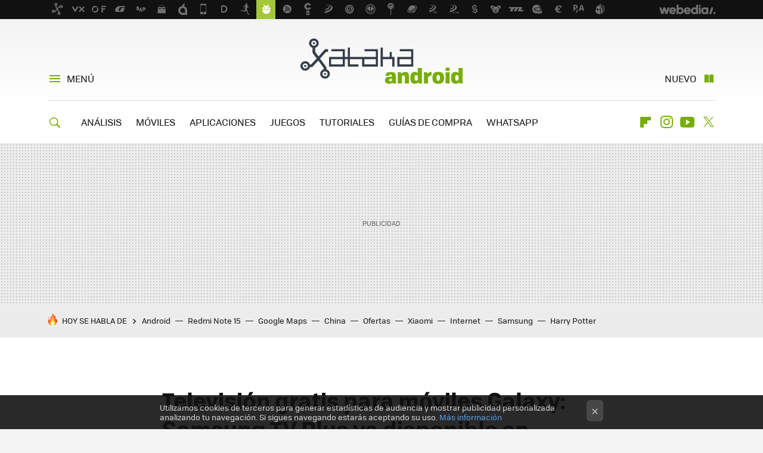

--- FILE ---
content_type: text/html; charset=UTF-8
request_url: https://www.xatakandroid.com/aplicaciones-android/television-gratis-para-moviles-galaxy-samsung-tv-plus-disponible-espana?utm_source=feedburner&utm_medium=feed&utm_campaign=09_Jul_2021
body_size: 32235
content:
<!DOCTYPE html>
<html lang="es">
<head>
  <script>
 var country = 'US';
 var isSpainOrLatamUser = true;
 var WSLUser = null;
 var WSLUserIsXtraSubscribed = false;
 (function() {
  try {
   var cookieName = "weblogssl_user";
   var cookies = document.cookie.split(";");
   for (var i = 0; i < cookies.length; i++) {
    var fragments = /^\s*([^=]+)=(.+?)\s*$/.exec(cookies[i]);
    if (fragments[1] === cookieName) {
     var cookie = decodeURIComponent(decodeURIComponent(fragments[2]));
     WSLUser = JSON.parse(cookie).user;
     WSLUserIsXtraSubscribed = 'object' === typeof WSLUser && 1 === WSLUser.xtraSubscribed;
     break;
    }
   }
  } catch (e) {}
 })();
</script>
  <title>Televisión gratis para móviles Galaxy: Samsung TV Plus ya disponible en España</title>
<script>
 window.WSL2 = window.WSL2 || {};
 WSL2.config = WSL2.config || {};
 WSL2.config.title = "Televisión gratis para móviles Galaxy: Samsung TV Plus ya disponible en España";
</script>
 <meta charset="UTF-8">
<meta name="viewport" content="width=device-width, initial-scale=1.0">
 <meta name="description" content="Los canales de televisión gratuitos de las Smart TVs de Samsung por fin están disponibles en España para los móviles de la empresa: Samsung TV Plus se ha...">
 <script>WSL2.config.metaDescription = "Los canales de televisión gratuitos de las Smart TVs de Samsung por fin están disponibles en España para los móviles de la empresa: Samsung TV Plus se ha..."</script>
  <meta name="news_keywords" content="Samsung Galaxy, Televisión, Aplicaciones Android">
   <meta name="robots" content="max-image-preview:large">
<meta property="fb:admins" content="100000716994885">
<meta property="fb:pages" content="196404757037207">
<meta property="fb:app_id" content="195946050422925">
<meta name="application-name" content="Xataka Android">
<meta name="msapplication-tooltip" content="Android: Todo sobre el Sistema Operativo móvil de Google en Xataka Android">
<meta name="msapplication-starturl" content="https://www.xatakandroid.com">
<meta name="mobile-web-app-capable" content="yes">
                 <meta property="og:image" content="https://i.blogs.es/852934/samsung-tv-plus-1/840_560.jpg">
       <meta property="og:image:width" content="840">
   <meta property="og:image:height" content="560">
    <meta property="og:title" content="Televisión gratis para móviles Galaxy: Samsung TV Plus ya disponible en España">
  <meta property="og:description" content="Los canales de televisión gratuitos de las Smart TVs de Samsung por fin están disponibles en España para los móviles de la empresa: Samsung TV Plus se ha...">
  <meta property="og:url" content="https://www.xatakandroid.com/aplicaciones-android/television-gratis-para-moviles-galaxy-samsung-tv-plus-disponible-espana">
  <meta property="og:type" content="article">
  <meta property="og:updated_time" content="2021-07-08T10:16:01Z">
    <meta name="DC.Creator" content="Iván Linares">
  <meta name="DC.Date" content="2021-07-08">
  <meta name="DC.date.issued" content="2021-07-08T10:16:01Z">
  <meta name="DC.Source" content="Xataka Android">
  <meta property="article:modified_time" content="2021-07-08T10:16:01Z">
  <meta property="article:published_time" content="2021-07-08T08:34:12Z">
  <meta property="article:section" content="aplicaciones-android">
         <meta property="article:tag" content="Samsung Galaxy">
            <meta property="article:tag" content="Televisión">
             <meta name="twitter:card" content="summary_large_image"><meta name="twitter:image" content="https://i.blogs.es/852934/samsung-tv-plus-1/1366_521.jpg"><meta name="twitter:site" content="@xatakandroid"><meta name="twitter:title" content="Televisión gratis para móviles Galaxy: Samsung TV Plus ya disponible en España"><meta name="twitter:description" content="Los canales de televisión gratuitos de las Smart TVs de Samsung por fin están disponibles en España para los móviles de la empresa: Samsung TV Plus se ha..."><meta name="twitter:creator" content="@ivsu">         <script>
  window.dataLayer = [{"site":"XTA","siteSection":"postpage","vertical":"Technology","amp":"no","postId":152592,"postUrl":"https:\/\/www.xatakandroid.com\/aplicaciones-android\/television-gratis-para-moviles-galaxy-samsung-tv-plus-disponible-espana","publishedDate":"2021-07-08","modifiedDate":"2021-07-08T10:16","categories":["aplicaciones-android"],"tags":["samsung-galaxy","television"],"videoContent":true,"partner":false,"blockLength":6,"author":"iv\u00e1n linares","postType":"normal","linksToEcommerce":["www.samsung.com 1"],"ecomPostExpiration":"perish","mainCategory":"aplicaciones-android","postExpiration":"caduco","wordCount":464}];
 window.dataLayer[0].visitor_country = country;
 </script>
<script async src="https://www.googletagmanager.com/gtag/js?id=G-L3X96ZX03D"></script>
<script>
 window.dataLayer = window.dataLayer || [];
 window.WSL2 = window.WSL2 || {};
 window.WSL2.pageViewParams = {"site":"XTA","site_section":"postpage","vertical":"Technology","amp":"no","visitor_country":"US","content_id":152592,"post_url":"https:\/\/www.xatakandroid.com\/aplicaciones-android\/television-gratis-para-moviles-galaxy-samsung-tv-plus-disponible-espana","content_publication_date":"2021-07-08","modified_date":"2021-07-08T10:16","page_category":"aplicaciones-android","content_tags":"samsung-galaxy,television","has_video_content":true,"global_branded":false,"block_length":6,"content_author_id":"iv\u00e1n linares","post_type":"normal","links_to_ecommerce":"www.samsung.com 1","ecompost_expiration":"perish","mainCategory":"aplicaciones-android","post_expiration":"caduco","word_count":464};
 function gtag(){dataLayer.push(arguments);}
 gtag('js', new Date());
 gtag('config', 'G-L3X96ZX03D', { send_page_view: false });
  gtag('event', 'page_view', {"site":"XTA","site_section":"postpage","vertical":"Technology","amp":"no","visitor_country":"US","content_id":152592,"post_url":"https:\/\/www.xatakandroid.com\/aplicaciones-android\/television-gratis-para-moviles-galaxy-samsung-tv-plus-disponible-espana","content_publication_date":"2021-07-08","modified_date":"2021-07-08T10:16","page_category":"aplicaciones-android","content_tags":"samsung-galaxy,television","has_video_content":true,"global_branded":false,"block_length":6,"content_author_id":"iv\u00e1n linares","post_type":"normal","links_to_ecommerce":"www.samsung.com 1","ecompost_expiration":"perish","mainCategory":"aplicaciones-android","post_expiration":"caduco","word_count":464});
</script>
 <script>
 window.WSL2 = window.WSL2 || {};
 WSL2.config = WSL2.config || {};
 WSL2.config.enableDidomiOverlay = 0;
</script>

                       




  
  




<script type="application/ld+json">
 {"@context":"https:\/\/schema.org","@type":"Article","mainEntityOfPage":"https:\/\/www.xatakandroid.com\/aplicaciones-android\/television-gratis-para-moviles-galaxy-samsung-tv-plus-disponible-espana","name":"Televisión gratis para móviles Galaxy: Samsung TV Plus ya disponible en España","headline":"Televisión gratis para móviles Galaxy: Samsung TV Plus ya disponible en España","articlebody":"Los canales de televisión gratuitos de las Smart TVs de Samsung por fin están disponibles en España para los móviles de la empresa: Samsung TV Plus se ha expandido oficialmente en el país. Gracias a la app, que ya puede descargarse, los dueños de un teléfono Galaxy pueden acceder a más de cincuenta canales de varias temáticas. Samsung acostumbra a regalar apps, servicios y dispositivos a todos los que compran sus productos, tanto reservando los próximos lanzamientos como a lo largo de la vida útil del artículo. Samsung Members es un buen ejemplo en móviles; con la plataforma Samsung TV Plus ofreciendo canales gratuitos en las televisiones de la marca. Dichos canales comenzaron a llegar también a los móviles, pero de manera muy localizada. Y por fin los dueños de un Samsung Galaxy español tienen acceso en sus pantallas. Samsung TV Plus: más de cincuenta canales de televisión a 1080p y con gran calidad La plataforma televisiva de Samsung aglutina más de cincuenta canales con emisión en directo que pueden visualizarse directamente desde el teléfono. Se necesita una app para dicho acceso: la propia Samsung TV Plus. Ésta se encuentra disponible tanto en Google Play como en la Galaxy Store. En Xataka Android Nueve aplicaciones para ver la televisión gratis en un móvil Android Los canales están divididos por distintas temáticas y ofrecen contenido relacionado con ellas, de momento en directo. Dichas temáticas se dividen en: Noticias. Euronews y Bloomberg TV. Entretenimiento. Detectives, Big name, Fail army, The pet collective, Spotlight, People are awesome, Comedia made in Spain, MTV originals, MTV Catfish, MTV Cribs, Pluto TV Mundo real, Los asesinatos de Midsomer, Las reglas del juego, ¡Hola! Play y Unearth. Deportes y aire libre. MMATV, MySurf, Insight TV, Motorvision y Fuel TV. Estilo de vida. Fashion TV Global, Pluto TV cocina y Tastemade. Infantil. Planeta Junior, Pluto TV Kids, Pluto TV Animakids, Bob Esponja, Caillou, DuckTV y El patio TV. Películas. Comedias, Pluto TV cine estelar, Butaca TV, Cines Verdi TV, Cine feel good, Sofy.tv, Runtime, Dark Matter TV, MyTime Movie Network, Familiares, Dramas y Acción. Música. VEVO Pop, Moods, Deluxe Lounge HD, Qwest TV Mix, Qwest TV Classical, Qwest TV jazz and beyond y Clubbing TV. Samsung TV Plus es gratuito para los dueños de un Samsung Galaxy que también dispongan de una cuenta de Samsung. Basta con descargar la aplicación, aceptar las condiciones de uso y listo: los canales ya estarán a punto para reproducirse en directo. El contenido es variado y de gran calidad. La mayor parte de los canales emite en castellano, la resolución máxima es de 1080p, Samsung TV Plus dispone de ventana flotante y es compatible con el envío al Google Chromecast. Si dispones de un Samsung Galaxy nuestra recomendación es que pruebes esta plataforma de televisión: la app está disponible en Google Play y Galaxy Store. Samsung TV Plus Desarrollador: Samsung Electronics Co., Ltd.Descárgalo en: Google PlayDescárgalo en: Galaxy StorePrecio: GratisCategoría: Entretenimiento Más información | Samsung","datePublished":"2021-07-08T08:34:12Z","dateModified":"2021-07-08T10:16:01Z","description":"Los canales de televisión gratuitos de las Smart TVs de Samsung por fin están disponibles en España para los móviles de la empresa: Samsung TV Plus se ha...","publisher":{"@type":"Organization","name":"Xataka Android","url":"https:\/\/www.xatakandroid.com","sameAs":["https:\/\/x.com\/xatakandroid","https:\/\/www.facebook.com\/XatakaAndroid","https:\/\/www.youtube.com\/user\/XatakaTv","https:\/\/instagram.com\/xataka"],"logo":{"@type":"ImageObject","url":"https:\/\/img.weblogssl.com\/css\/xatakandroid\/p\/amp\/images\/logo.png?v=1768557303","width":600,"height":60},"Parentorganization":"Webedia"},"image":{"@type":"ImageObject","url":"https:\/\/i.blogs.es\/852934\/samsung-tv-plus-1\/1200_630.jpg","width":1200,"height":630},"author":[{"@type":"Person","name":"Iván Linares","url":"https:\/\/www.xatakandroid.com\/autor\/ivan-linares","sameAs":["https:\/\/twitter.com\/ivsu","https:\/\/www.instagram.com\/ivsu"]}],"url":"https:\/\/www.xatakandroid.com\/aplicaciones-android\/television-gratis-para-moviles-galaxy-samsung-tv-plus-disponible-espana","thumbnailUrl":"https:\/\/i.blogs.es\/852934\/samsung-tv-plus-1\/1200_630.jpg","articleSection":"Aplicaciones Android","creator":"Iván Linares","keywords":"Samsung Galaxy, Televisión, Aplicaciones Android"}
</script>
   <link rel="preconnect" href="https://i.blogs.es">
<link rel="shortcut icon" href="https://img.weblogssl.com/css/xatakandroid/p/common/favicon.ico" type="image/ico">
<link rel="apple-touch-icon" href="https://img.weblogssl.com/css/xatakandroid/p/common/apple-touch-icon.png">
<link rel="apple-touch-icon-precomposed" sizes="144x144" href="https://img.weblogssl.com/css/xatakandroid/p/common/apple-touch-icon-144-precomposed.png">
<link rel="apple-touch-icon-precomposed" sizes="114x114" href="https://img.weblogssl.com/css/xatakandroid/p/common/apple-touch-icon-114-precomposed.png">
<link rel="apple-touch-icon-precomposed" sizes="72x72" href="https://img.weblogssl.com/css/xatakandroid/p/common/apple-touch-icon-72-precomposed.png">
<link rel="apple-touch-icon-precomposed" href="https://img.weblogssl.com/css/xatakandroid/p/common/apple-touch-icon-57-precomposed.png">
 <link rel="preconnect" href="https://static.criteo.net/" crossorigin>
 <link rel="dns-prefetch" href="https://static.criteo.net/">
 <link rel="preconnect" href="https://ib.adnxs.com/" crossorigin>
 <link rel="dns-prefetch" href="https://ib.adnxs.com/">
 <link rel="preconnect" href="https://bidder.criteo.com/" crossorigin>
 <link rel="dns-prefetch" href="https://bidder.criteo.com/">
       <link rel="preload" as="image" fetchpriority="high" type="image/webp" href="https://i.blogs.es/852934/samsung-tv-plus-1/450_1000.webp" media="(max-width: 450px)">
  <link rel="preload" as="image" fetchpriority="high" type="image/webp" href="https://i.blogs.es/852934/samsung-tv-plus-1/650_1200.webp" media="(min-width: 451px) and (max-width: 650px)">
  <link rel="preload" as="image" fetchpriority="high" type="image/webp" href="https://i.blogs.es/852934/samsung-tv-plus-1/1366_2000.webp" media="(min-width: 651px)">
  <link rel="preload" as="style" href="https://img.weblogssl.com/css/xatakandroid/p/xataka-d/main.css?v=1768557303">
   <link rel="alternate" type="application/rss+xml" title="Xatakandroid - todas las noticias" href="/index.xml">
   <link rel="image_src" href="https://i.blogs.es/852934/samsung-tv-plus-1/75_75.jpg">
      <link rel="canonical" href="https://www.xatakandroid.com/aplicaciones-android/television-gratis-para-moviles-galaxy-samsung-tv-plus-disponible-espana">
   
    <link rel="preload" href="https://img.weblogssl.com/g/r/fonts/tofino_regular-webfont.woff2" as="font" type="font/woff2" crossorigin="anonymous">
  <link rel="preload stylesheet" href="https://fonts.googleapis.com/css2?family=IBM+Plex+Serif:ital,wght@0,400;0,700;1,400;1,700&amp;display=swap" as="style" type="text/css" crossorigin="anonymous">
   <link rel="amphtml" href="https://www.xatakandroid.com/aplicaciones-android/television-gratis-para-moviles-galaxy-samsung-tv-plus-disponible-espana/amp" >
  <link rel="stylesheet" type="text/css" href="https://img.weblogssl.com/css/xatakandroid/p/xataka-d/main.css?v=1768557303">
 
     </head>
<body class="js-desktop m-cms prod js-body  ">
            <script >
     var cs_ucfr = "0";
   var _comscore = _comscore || [];
   var configs = {c1: "2", c2: "6035191", cs_ucfr: cs_ucfr};
   var keyword = keyword || '';
   if(keyword) {
    configs.options = {url_append: "comscorekw=" + keyword};
   }
   _comscore.push(configs);
   var s = document.createElement("script"), el = document.getElementsByTagName("script")[0];
   s.async = true;
   s.src = "https://sb.scorecardresearch.com/cs/6035191/beacon.js";
   el.parentNode.insertBefore(s, el);
   </script>

<script>
 dataLayer.push({
  contentGroup1: "post",
  contentGroup2: "iván linares",
  contentGroup3: "aplicaciones-android",
  contentGroup4: "normal",
  contentGroup5: "210708",
 });
</script>
 <script>let viewsOnHost = +sessionStorage.getItem("upv") || 0;
viewsOnHost += 1;
sessionStorage.setItem("upv", viewsOnHost);

let sessionsOnHost = +localStorage.getItem("sessionsOnHost") || 0;
if (viewsOnHost === 1) {
  sessionsOnHost += 1;
}
localStorage.setItem("sessionsOnHost", sessionsOnHost);
</script>
  <div id="publicidad"></div>
  <script>
    function hash(string) {
      const utf8 = new TextEncoder().encode(string);
      return crypto.subtle.digest('SHA-256', utf8).then((hashBuffer) => {
        const hashArray = Array.from(new Uint8Array(hashBuffer));
        return hashArray.map((bytes) => bytes.toString(16).padStart(2, '0')).join('');
      });
    }

    const populateHashedEmail = () => {
      const loggedin = WSL2.User.isUserLoggedIn();
      if (loggedin) {
        const userEmail = WSL2.User.getUserEmail();
        hash(userEmail).then((hashedEmail) => {
          jad.config.publisher.hashedId = { sha256email: hashedEmail };
        });
      }
    }

    WSL2.config.enablePerformanceImprovements = "0";
    window.hasAdblocker = getComputedStyle(document.querySelector('#publicidad')).display === 'none';
                                                                      WSL2.config.dynamicIU = "/1018282/XatakaAndroid/postpage";
        window.jad = window.jad || {};
    jad.cmd = jad.cmd || [];
    let swrap = document.createElement("script");
    if ('1' === WSL2.config.enablePerformanceImprovements) {
      swrap.defer = true;
    }
    else {
      swrap.async = true;
    }

    const jadTargetingData = {"site":"XTA","siteSection":"postpage","vertical":"Technology","amp":"no","visitor_country":"US","postId":152592,"postUrl":"https:\/\/www.xatakandroid.com\/aplicaciones-android\/television-gratis-para-moviles-galaxy-samsung-tv-plus-disponible-espana","publishedDate":"2021-07-08","modifiedDate":"2021-07-08T10:16","categories":["aplicaciones-android"],"tags":["samsung-galaxy","television"],"videoContent":true,"partner":false,"blockLength":6,"author":"iv\u00e1n linares","postType":"normal","linksToEcommerce":["www.samsung.com 1"],"ecomPostExpiration":"perish","mainCategory":"aplicaciones-android","postExpiration":"caduco","wordCount":464};
          {
      const postCreationDate = 1625733252
      const currentDate = new Date();
      const currentTimestamp = currentDate.getTime();
      const postTimeStamp = new Date(postCreationDate*1000).getTime();
      const sixDaysMilliseconds = 6 * 60 * 24 * 60 * 1000;
      jadTargetingData["recency"] = currentTimestamp - postTimeStamp > sixDaysMilliseconds ? 'old' : 'new';
      const currentHour = (currentDate.getUTCHours() + 2) % 24;
      jadTargetingData["hour"] = String(currentHour).length == 1 ? '0' + currentHour : currentHour;
      }
        jadTargetingData["upv"] = sessionStorage.getItem("upv") || 1;

    swrap.src = "https://cdn.lib.getjad.io/library/1018282/XatakaAndroid";
    swrap.setAttribute("importance", "high");
    let g = document.getElementsByTagName("head")[0];
    const europeanCountriesCode = [
      'AD', 'AL', 'AT', 'AX', 'BA', 'BE', 'BG', 'BY', 'CH', 'CY', 'CZ', 'DE', 'DK',
      'EE', 'ES', 'FI', 'FO', 'FR', 'GB', 'GG', 'GI', 'GR', 'HR', 'HU', 'IE', 'IM',
      'IS', 'IT', 'JE', 'LI', 'LT', 'LU', 'LV', 'MC', 'MD', 'ME', 'MK', 'MT', 'NL',
      'NO', 'PL', 'PT', 'RO', 'RS', 'RU', 'SE', 'SI', 'SJ', 'SK', 'SM', 'UA', 'VA'
    ];
    window.WSL2 = window.WSL2 || {};
    window.WSL2.isEuropeanVisitor = europeanCountriesCode.includes(window.country);
    const enableCmpChanges = "1";
    let cmpObject = {
      includeCmp: window.WSL2.isEuropeanVisitor ? false : true,
      name: window.WSL2.isEuropeanVisitor ? 'didomi' : 'none'
    }
    if (window.WSL2.isEuropeanVisitor && "1" == enableCmpChanges) {
      cmpObject = {
        ...cmpObject,
        "siteId": "7bd10a97-724f-47b3-8e9f-867f0dea61c8",
        "noticeId": "UzQUkAxA",
        "paywall": {
          "version": 1,
          "clientId": "AeAcL5krxDiL6T0cdEbtuhszhm0bBH9S0aQeZwvgDyr0roxQA6EJoZBra8LsS0RstogsYj54y_SWXQim",
          "planId": "P-8MM406074D612660XMWG2FNQ",
          "tosUrl": "https://weblogs.webedia.es/condiciones-uso.html",
          "touUrl": "https://weblogs.webedia.es/condiciones-uso.html",
          "privacyUrl": "https://weblogs.webedia.es/cookies.html" ,
          "language":  "es"
        }
      }
    }
    g.parentNode.insertBefore(swrap, g);
    jad.cmd.push(function() {
      jad.public.setConfig({
        page: "/1018282/XatakaAndroid/postpage", 
                  pagePositions: [
                         'top',
             'cen1',
             'cen2',
             'footer',
             'oop',
             'cintillo',
             '1',
             '2',
             'large-sticky',
   
          ],
          elementsMapping:                                                                                              
                                                                         
 {"top":"div-gpt-top","cen1":"div-gpt-cen","cen2":"div-gpt-cen2","footer":"div-gpt-bot2","oop":"div-gpt-int","cintillo":"div-gpt-int2","1":"div-gpt-lat","2":"div-gpt-lat2","large-sticky":"div-gpt-bot3"}
,
          targetingOnPosition: {
                      "top": {
     'fold': ['atf']
    },
               "cen1": {
     'fold': ['btf']
    },
               "cen2": {
     'fold': ['btf']
    },
               "footer": {
     'fold': ['btf']
    },
               "oop": {
     'fold': ['mtf']
    },
               "cintillo": {
     'fold': ['mtf']
    },
               "1": {
     'fold': ['atf']
    },
               "inread1": {
     'fold': ['mtf']
    },
               "2": {
     'fold': ['mtf']
    },
               "3": {
     'fold': ['mtf']
    },
               "4": {
     'fold': ['mtf']
    },
               "5": {
     'fold': ['mtf']
    },
               "6": {
     'fold': ['mtf']
    },
               "7": {
     'fold': ['mtf']
    },
               "8": {
     'fold': ['mtf']
    },
               "large-sticky": {
     'fold': ['atf']
    },
      
          },
                targeting: jadTargetingData,
        interstitialOnFirstPageEnabled: false,
        cmp: cmpObject,
        wemass: {
          targeting: {
            page: {
              type: jadTargetingData.siteSection ?? "",
              content: {
                categories: jadTargetingData.categories ?? [""],
              },
              article: {
                id: jadTargetingData.postId ?? "",
                title: WSL2.config.title ?? "",
                description: WSL2.config.metaDescription ?? "",
                topics: jadTargetingData.tags ?? [""],
                authors: jadTargetingData.author ? jadTargetingData.author.split(',') : [""],
                modifiedAt: jadTargetingData.modifiedDate ? new Date(jadTargetingData.modifiedDate).toISOString() : "",
                publishedAt: jadTargetingData.publishedDate ? new Date(jadTargetingData.modifiedDate).toISOString() : "",
                premium: false,
                wordCount: jadTargetingData.wordCount ?? null,
                paragraphCount: jadTargetingData.blockLength ?? "",
                section: jadTargetingData.mainCategory ?? "",
                subsection: "",
              },
              user: {
                type: "",
                age: null,
                gender: "",
              },
            },
          },
        },
      });

      jad.public.loadPositions();
      jad.public.displayPositions();
    });
    if (!window.hasAdblocker) {
      window.addEventListener('load', () => {
        populateHashedEmail();
        WSL2.Events.on('loginSuccess', populateHashedEmail);
        WSL2.Events.on('onLogOut', () => {
          jad.config.publisher.hashedId = {};
        });
      });
    }
  </script>
<div class="customize-me">
 <div class="head-content-favs">
     <div class="head-container head-container-with-ad head-container-with-corner m-favicons-compact m-head-masthead">
 <div class="head head-with-ad is-init">
     <div class="head-favicons-container">
 <nav class="head-favicons">
  <div class="head-favicons-index head-webedia-logo">
   <a id="favicons-toggle" href="https://www.webedia.es/" data-target="#head-favicons"><abbr title="Webedia">Webedia</abbr></a>
  </div>
 </nav>
</div>    <div class="masthead-site-lead ">
 <div class="masthead-container">
  <div class="masthead-logo">
   <div class="masthead-logo-brand">
    <a href="/" class="masthead-brand">Xataka Android</a>
   </div>
     </div>
       <nav class="masthead-actions">
    <ul class="masthead-actions-list">
     <li class="masthead-actions-list-item"><a href="#sections" class="masthead-actions-menu m-v1 js-toggle" data-searchbox="#search-field-1">Menú</a></li>
     <li class="masthead-actions-list-item"><a href="#headlines" class="masthead-actions-nuevo m-v1 js-toggle">Nuevo</a></li>
    </ul>
   </nav>
      </div>
</div>
     <div class="masthead-site-nav-container js-nano-container" id="showSwipecard">
 <nav class="masthead-site-nav">
     <a class="masthead-nav-search js-toggle" data-searchbox="#search-field-2" href="#search"></a>
    <ul class="masthead-nav-topics">
            <li class="masthead-nav-topics-item">
   <a class="masthead-nav-topics-anchor analisis" href="https://www.xatakandroid.com/categoria/analisis">
    ANÁLISIS
    <span></span>
   </a>
  </li>
    <li class="masthead-nav-topics-item">
   <a class="masthead-nav-topics-anchor moviles" href="https://www.xatakandroid.com/categoria/moviles-android">
    MÓVILES
    <span></span>
   </a>
  </li>
    <li class="masthead-nav-topics-item">
   <a class="masthead-nav-topics-anchor aplicaciones" href="https://www.xatakandroid.com/categoria/aplicaciones-android">
    APLICACIONES
    <span></span>
   </a>
  </li>
    <li class="masthead-nav-topics-item">
   <a class="masthead-nav-topics-anchor juegos" href="https://www.xatakandroid.com/categoria/juegos-android">
    JUEGOS
    <span></span>
   </a>
  </li>
    <li class="masthead-nav-topics-item">
   <a class="masthead-nav-topics-anchor tutoriales" href="https://www.xatakandroid.com/categoria/tutoriales">
    TUTORIALES
    <span></span>
   </a>
  </li>
    <li class="masthead-nav-topics-item">
   <a class="masthead-nav-topics-anchor guias-de-compra" href="https://www.xatakandroid.com/categoria/guias-de-compra">
    GUÍAS DE COMPRA
    <span></span>
   </a>
  </li>
    <li class="masthead-nav-topics-item">
   <a class="masthead-nav-topics-anchor whatsapp" href="https://www.xatakandroid.com/guia-completa/whatsapp-guia-uso-funciones-trucos-consejos">
    WHATSAPP
    <span></span>
   </a>
  </li>
      </ul>
  <ul class="masthead-nav-social">
        <li class="masthead-nav-social-item"><a href="https://flipboard.com/@xatakandroid" class="masthead-nav-social-anchor masthead-social-flipboard" rel="nofollow">Flipboard</a></li>

 
         <li class="masthead-nav-social-item"><a href="https://instagram.com/xataka" class="masthead-nav-social-anchor masthead-social-instagram" rel="nofollow">Instagram</a></li>

 
        <li class="masthead-nav-social-item"><a href="https://www.youtube.com/user/XatakaTv?sub_confirmation=1" class="masthead-nav-social-anchor masthead-social-youtube" rel="nofollow">Youtube</a></li>

 
         <li class="masthead-nav-social-item"><a href="https://twitter.com/xatakandroid" class="masthead-nav-social-anchor masthead-social-x" rel="nofollow">Twitter</a></li>

 
 </ul>
        </nav>
</div>
   </div>
</div>

    <div class="ad ad-top">
  <div class="ad-box" id="div-gpt-top">
     </div>
   </div>
   
    <div class="page-container ">
         <div class="section-deeplinking-container m-deeplinking-news m-deeplinking-post o-deeplinking-section">
  <div class="section-deeplinking o-deeplinking-section_wrapper">
       <div class="section-deeplinking-wrap">
     <span class="section-deeplinking-header">HOY SE HABLA DE</span>
     <ul id="js-deeplinking-news-nav-links" class="section-deeplinking-list">
             <li class="section-deeplinking-item"><a href="https://www.xatakamovil.com/vivo/no-creia-que-android-llegase-a-sorprenderme-vivo-x300-pro-ha-hecho-que-venda-mi-iphone" class="section-deeplinking-anchor">Android</a></li>
             <li class="section-deeplinking-item"><a href="https://www.mundoxiaomi.com/moviles/tecnologia-que-incorporan-nuevos-redmi-note-15-que-ha-democratizado-salud-nuestros-ojos-que-nos-demos-cuenta" class="section-deeplinking-anchor">Redmi Note 15</a></li>
             <li class="section-deeplinking-item"><a href="https://www.xataka.com/magnet/google-maps-anfiteatros-imperio-romano-ilustrativo-mapa-para-descubrir-todos-circos-sangre-epoca" class="section-deeplinking-anchor">Google Maps</a></li>
             <li class="section-deeplinking-item"><a href="https://www.xataka.com/energia/china-baso-su-modelo-importar-gas-durante-decadas-hoy-apuesta-autosuficiencia-como-pilar-estrategico" class="section-deeplinking-anchor">China</a></li>
             <li class="section-deeplinking-item"><a href="https://www.xataka.com/seleccion/mejores-ofertas-mediamarkt-tecnologia-entretenimiento-durante-cuesta-abajo-hoy-16-enero" class="section-deeplinking-anchor">Ofertas</a></li>
             <li class="section-deeplinking-item"><a href="https://www.compradiccion.com/television/manana-lunes-llega-a-alcampo-smart-tv-xiaomi-43-pulgadas-a-precio-minimo-historico-199-euros" class="section-deeplinking-anchor">Xiaomi</a></li>
             <li class="section-deeplinking-item"><a href="https://www.xataka.com/historia-tecnologica/llevamos-decadas-contandonos-que-tenemos-internet-gracias-a-investigacion-militar-problema-que-falso" class="section-deeplinking-anchor">Internet</a></li>
             <li class="section-deeplinking-item"><a href="https://www.compradiccion.com/electrodomesticos-y-hogar/hay-mundo-alla-aspiradores-verticales-dyson-este-samsung-top-tiene-ahora-350-euros-descuento" class="section-deeplinking-anchor">Samsung</a></li>
             <li class="section-deeplinking-item"><a href="https://www.3djuegos.com/tv-series/noticias/creo-que-serie-harry-potter-ha-cometido-error-puede-que-me-calle-boca-creo-que-hans-zimmer-no-era-compositor-adecuado" class="section-deeplinking-anchor">Harry Potter</a></li>
           </ul>
     <div id="js-deeplinking-news-nav-btn" class="section-deeplinking-btn" style="display:none"></div>
    </div>
     </div>
 </div>

         <div class="content-container">
    <main>
     <article class="article article-normal">
       <header class="post-normal-header">
                 <div class="post-title-container">
  <h1 class="post-title">
     Televisión gratis para móviles Galaxy: Samsung TV Plus ya disponible en España   </h1>
</div>
                                     <div class="post-asset-main">
            <div class="article-asset-big article-asset-image js-post-images-container">
                  <div class="asset-content">
  <picture>
   <source media="(min-width: 1025px)" srcset="https://i.blogs.es/852934/samsung-tv-plus-1/1366_2000.webp">
   <source media="(min-width: 651px)" srcset="https://i.blogs.es/852934/samsung-tv-plus-1/1024_2000.webp">
   <source media="(min-width: 451px)" srcset="https://i.blogs.es/852934/samsung-tv-plus-1/650_1200.webp">
   <img alt="Televisión gratis para móviles Galaxy: Samsung TV Plus ya disponible en España" src="https://i.blogs.es/852934/samsung-tv-plus-1/450_1000.webp" decoding="sync" loading="eager" fetchpriority="high" width="1347" height="756">
  </picture>
 </div>
             </div>
            </div>
                <div class="post-comments-shortcut">
                            <a title="2 comentarios" href="#comments" class="post-comments js-smooth-scroll">2 comentarios</a>
              
               <a href="#" onclick="window.open('https://www.facebook.com/sharer/sharer.php?u=https://www.xatakandroid.com/aplicaciones-android/television-gratis-para-moviles-galaxy-samsung-tv-plus-disponible-espana%3Futm_source%3Dfacebook%26utm_medium%3Dsocial%26utm_campaign%3Dbotoneraweb', '', 'menubar=no,toolbar=no,resizable=yes,scrollbars=yes,height=600,width=600'); return false;" class="btn-facebook js-btn-facebook" data-postname="television-gratis-para-moviles-galaxy-samsung-tv-plus-disponible-espana">Facebook</a>
 <a href="https://twitter.com/intent/tweet?url=https://www.xatakandroid.com/p/152592%3Futm_source%3Dtwitter%26utm_medium%3Dsocial%26utm_campaign%3Dbotoneraweb&text=Televisi%C3%B3n%20gratis%20para%20m%C3%B3viles%20Galaxy%3A%20Samsung%20TV%20Plus%20ya%20disponible%20en%20Espa%C3%B1a&via=xatakandroid" class="btn-x js-btn-twitter" data-postname="television-gratis-para-moviles-galaxy-samsung-tv-plus-disponible-espana">Twitter</a>
<a href="https://share.flipboard.com/bookmarklet/popout?v=2&title=Televisi%C3%B3n%20gratis%20para%20m%C3%B3viles%20Galaxy%3A%20Samsung%20TV%20Plus%20ya%20disponible%20en%20Espa%C3%B1a&url=https%3A%2F%2Fwww.xatakandroid.com%2Faplicaciones-android%2Ftelevision-gratis-para-moviles-galaxy-samsung-tv-plus-disponible-espana%3Futm_source%3Dflipboard%26utm_medium%3Dsocial%26utm_campaign%3Dbotoneraweb" class="btn-flipboard js-flipboard-share-button js-flipboard-share-event" data-postname="television-gratis-para-moviles-galaxy-samsung-tv-plus-disponible-espana">Flipboard</a>
<a href="mailto:?subject=Televisi%C3%B3n%20gratis%20para%20m%C3%B3viles%20Galaxy%3A%20Samsung%20TV%20Plus%20ya%20disponible%20en%20Espa%C3%B1a&body=https://www.xatakandroid.com/aplicaciones-android/television-gratis-para-moviles-galaxy-samsung-tv-plus-disponible-espana%3Futm_source%3Demailsharing%26utm_medium%3Demail%26utm_content%3DPOST%26utm_campaign%3Dbotoneraweb%26utm_term%3DCLICK%2BON%2BTITLE" class="btn-email js-btn-email" data-postname="television-gratis-para-moviles-galaxy-samsung-tv-plus-disponible-espana">E-mail</a>
 <span class="js-whatsapp"></span>
 <script>
   document.addEventListener('DOMContentLoaded', () => {
     const userAgent = navigator.userAgent.toLowerCase();
     if (userAgent.indexOf('ipod') < 0) {
       if (userAgent.indexOf('android') >= 0 || userAgent.indexOf('iphone') >= 0) {
         const length = document.getElementsByClassName('js-whatsapp').length;
         for (let i = 0; i < length; i++) {
           document.getElementsByClassName('js-whatsapp')[i].innerHTML = `<a class='btn-whatsapp js-btn-whatsapp' data-postname="television-gratis-para-moviles-galaxy-samsung-tv-plus-disponible-espana" href="whatsapp://send?text=Televisión gratis para móviles Galaxy: Samsung TV Plus ya disponible en España  https://www.xatakandroid.com/aplicaciones-android/television-gratis-para-moviles-galaxy-samsung-tv-plus-disponible-espana%3Futm_source%3Dwhatsapp%26utm_medium%3Dsocial%26utm_campaign%3Dbotoneramobile">Whatsapp</a>`;
         }
       }
     }
   }, {once:true});
 </script>
        </div>
       </header>
      <div class="article-content-wrapper">
       <div class="article-content-inner">
                  <div class="article-metadata-container">
 <div class="article-meta-row">
 <div class="article-time">
   <time
   class="article-date"
   datetime="2021-07-08T08:34:12Z"
   data-format="D MMMM YYYY"
   data-post-modified-time="2021-07-08T10:16:01Z"
   data-post-modified-format="D MMMM YYYY, HH:mm"
   data-post-reindexed-original-time=""
  >
   2021-07-08T10:16:01Z
  </time>
  <span id="is-editor"></span>
</div>
   </div>
</div>
<div class="p-a-cr m-pa-single  js-authors-container">
 <div class="p-a-wrap js-wrap">
     <div class="p-a-avtr">
       <img src="https://i.blogs.es/c84bb8/blob/150_150.jpeg" alt="ivan-linares" class="author-avatar">
    </div>
    <div class="p-a-info">
           <div class="au-card-relative js-relative">
      <div class="p-a-chip js-author  p-ab-is-hidden
" data-id="author-192-creator" role="button" tabindex="0">
  <p><span>Iván Linares</span></p>
  <span class="p-a-ui"></span> </div>
                </div>
          <span class="p-a-job">Editor Senior</span>     </div>
 </div>
 </div>
 <div class="p-a-card-popover">
         <div class="p-a-card js-author-info  p-ab-is-hidden
" id="author-192-creator" >
 <div class="p-a-cwrap">
  <div class="p-a-avtr">
         <img src="https://i.blogs.es/c84bb8/blob/150_150.jpeg" alt="ivan-linares" class="a-c-img">
       </div>
  <div class="p-a-pi">
         <span class="ic-close js-close" role="button" tabindex="0"></span>
        <p class="p-a-cn">Iván Linares</p>
   <small class="p-a-cj">Editor Senior</small>
  </div>
 </div>
 <div class="p-a-c">
       <div class="p-a-sp">
        <a href="https://twitter.com/ivsu" class="icon-x">twitter</a>    <a href="https://www.instagram.com/ivsu" class="icon-instagram">instagram</a>   </div>
    <a class="p-a-pl" href="/autor/ivan-linares" >2942 publicaciones de Iván Linares</a>
 </div>
</div>
          </div>
                        <div class="article-content">
          <div class="blob js-post-images-container">
<p>Los canales de televisión gratuitos de las <a class="text-outboundlink" href="https://www.xataka.com/seleccion/buscando-mejor-televisor-calidad-precio-recomendaciones-compra-funcion-uso-8-smart-tv-destacados" data-vars-post-title="Mejores televisores en calidad precio: cuál comprar y siete smart TV 4K recomendados" data-vars-post-url="https://www.xataka.com/seleccion/buscando-mejor-televisor-calidad-precio-recomendaciones-compra-funcion-uso-8-smart-tv-destacados">Smart TVs</a> de Samsung por fin están disponibles en España para los móviles de la empresa: <strong>Samsung TV Plus se ha expandido oficialmente en el país</strong>. Gracias a la app, que ya puede descargarse, los dueños de un teléfono Galaxy pueden acceder a <strong>más de cincuenta canales</strong> de varias temáticas.</p>
<!-- BREAK 1 --> <div class="ad ad-lat">
  <div class="ad-box" id="div-gpt-lat">
     </div>
   </div>

<p>Samsung acostumbra a regalar apps, servicios y dispositivos a todos los que compran sus productos, tanto reservando los próximos lanzamientos como a lo largo de la vida útil del artículo. <a class="text-outboundlink" href="https://www.xatakandroid.com/aplicaciones-android/samsung-lanza-la-aplicacion-definitiva-de-soporte-tecnico-samsung-members" data-vars-post-title="Samsung lanza la aplicación definitiva de soporte técnico: Samsung Members " data-vars-post-url="https://www.xatakandroid.com/aplicaciones-android/samsung-lanza-la-aplicacion-definitiva-de-soporte-tecnico-samsung-members">Samsung Members</a> es un buen ejemplo en móviles; con la plataforma Samsung TV Plus ofreciendo canales gratuitos en las televisiones de la marca. <strong>Dichos canales comenzaron a llegar también a los móviles, pero de manera muy localizada</strong>. Y por fin los dueños de un Samsung Galaxy español tienen acceso en sus pantallas.</p>
<!-- BREAK 2 --><!--more--><h2>Samsung TV Plus: más de cincuenta canales de televisión a 1080p y con gran calidad</h2>
<div class="article-asset-image article-asset-normal article-asset-center">
 <div class="asset-content">
                   <img class="centro_sinmarco" height=1072 width=1500 loading="lazy" decoding="async" sizes="100vw" fetchpriority="high" srcset="https://i.blogs.es/268706/samsung-tv-plus-2/450_1000.jpg 450w, https://i.blogs.es/268706/samsung-tv-plus-2/650_1200.jpg 681w,https://i.blogs.es/268706/samsung-tv-plus-2/1024_2000.jpg 1024w, https://i.blogs.es/268706/samsung-tv-plus-2/1366_2000.jpg 1366w" src="https://i.blogs.es/268706/samsung-tv-plus-2/450_1000.jpg" alt="Samsung Tv Plus ">
   <noscript><img alt="Samsung Tv Plus " class="centro_sinmarco" src="https://i.blogs.es/268706/samsung-tv-plus-2/450_1000.jpg"></noscript>
   
      </div>
</div>
<p>La plataforma televisiva de Samsung aglutina <strong>más de cincuenta canales con emisión en directo que pueden visualizarse directamente desde el teléfono</strong>. Se necesita una app para dicho acceso: la propia Samsung TV Plus. Ésta se encuentra disponible tanto en Google Play como en la Galaxy Store.</p>
<!-- BREAK 3 --> <div class="ad ad-lat2">
  <div class="ad-box" id="div-gpt-lat2">
     </div>
   </div>
<div class="article-asset article-asset-normal article-asset-center">
 <div class="desvio-container">
  <div class="desvio">
   <div class="desvio-figure js-desvio-figure">
    <a href="https://www.xatakandroid.com/listas/nueve-aplicaciones-para-ver-la-television-gratis-en-un-movil-android" class="pivot-outboundlink" data-vars-post-title="Nueve aplicaciones para ver la televisión gratis en un móvil Android">
     <img alt="Nueve&#x20;aplicaciones&#x20;para&#x20;ver&#x20;la&#x20;televisi&#x00F3;n&#x20;gratis&#x20;en&#x20;un&#x20;m&#x00F3;vil&#x20;Android" width="375" height="142" src="https://i.blogs.es/fdcfc9/tv-android/375_142.jpg">
    </a>
   </div>
   <div class="desvio-summary">
    <div class="desvio-taxonomy js-desvio-taxonomy">
     <a href="https://www.xatakandroid.com/listas/nueve-aplicaciones-para-ver-la-television-gratis-en-un-movil-android" class="desvio-taxonomy-anchor pivot-outboundlink" data-vars-post-title="Nueve aplicaciones para ver la televisión gratis en un móvil Android">En Xataka Android</a>
    </div>
    <a href="https://www.xatakandroid.com/listas/nueve-aplicaciones-para-ver-la-television-gratis-en-un-movil-android" class="desvio-title js-desvio-title pivot-outboundlink" data-vars-post-title="Nueve aplicaciones para ver la televisión gratis en un móvil Android">Nueve aplicaciones para ver la televisión gratis en un móvil Android</a>
   </div>
  </div>
 </div>
</div>
<p>Los canales están divididos por distintas temáticas y ofrecen contenido relacionado con ellas, de momento en directo. Dichas temáticas se dividen en:</p>

<ul>
<li><b>Noticias</b>. Euronews y Bloomberg TV.</li>
<li><b>Entretenimiento</b>. Detectives, Big name, Fail army, The pet collective, Spotlight, People are awesome, Comedia made in Spain, MTV originals, MTV Catfish, MTV Cribs, Pluto TV Mundo real, Los asesinatos de Midsomer, Las reglas del juego, ¡Hola! Play y Unearth.</li>
<li><strong>Deportes y aire libre</strong>. MMATV, MySurf, Insight TV, Motorvision y Fuel TV.</li>
<li><strong>Estilo de vida</strong>. Fashion TV Global, Pluto TV cocina y Tastemade.</li>
<li><b>Infantil</b>. Planeta Junior, Pluto TV Kids, Pluto TV Animakids, Bob Esponja, Caillou, DuckTV y El patio TV.</li>
<li><b>Películas</b>. Comedias, Pluto TV cine estelar, Butaca TV, Cines Verdi TV, Cine feel good, Sofy.tv, Runtime, Dark Matter TV, MyTime Movie Network, Familiares, Dramas y Acción.</li>
<li><b>Música</b>. VEVO Pop, Moods, Deluxe Lounge HD, Qwest TV Mix, Qwest TV Classical, Qwest TV jazz and beyond y Clubbing TV.</li>
</ul>
<div class="article-asset-video article-asset-normal">
 <div class="asset-content">
  <div class="base-asset-video">
   <div class="js-dailymotion">
    <script type="application/json">
                        {"videoId":"x7zjl07","autoplay":true,"title":"VER TDT ONLINE_ CIENTOS DE CANALES EN TU PC"}
                 </script>
   </div>
  </div>
 </div>
</div>
<p><strong>Samsung TV Plus es gratuito para los dueños de un Samsung Galaxy que también dispongan de una cuenta de Samsung</strong>. Basta con descargar la aplicación, aceptar las condiciones de uso y listo: los canales ya estarán a punto para reproducirse en directo.</p>
<!-- BREAK 4 -->
<p>El contenido es variado y de gran calidad. <strong>La mayor parte de los canales emite en castellano, la resolución máxima es de 1080p</strong>, Samsung TV Plus dispone de ventana flotante y es compatible con el envío al Google Chromecast. Si dispones de un Samsung Galaxy nuestra recomendación es que pruebes esta plataforma de televisión: la app está disponible en Google Play y Galaxy Store.</p>
<!-- BREAK 5 --><div class="ficha">
 <div class="ficha-titulo">
  <img class="sf-lazy " data-sf-src="https://play-lh.googleusercontent.com/Dh7aRZRfjfy8LqRpOBB5-1v-MhHUCg1p8meB7BHJKOCtaas4Wr3NETgAkGSXw3wRJ5E=s180" alt="Samsung TV Plus" src="https://play-lh.googleusercontent.com/Dh7aRZRfjfy8LqRpOBB5-1v-MhHUCg1p8meB7BHJKOCtaas4Wr3NETgAkGSXw3wRJ5E=s180">
<noscript>
 <img alt="Samsung TV Plus" src="https://play-lh.googleusercontent.com/Dh7aRZRfjfy8LqRpOBB5-1v-MhHUCg1p8meB7BHJKOCtaas4Wr3NETgAkGSXw3wRJ5E=s180">
</noscript>

  <h2>Samsung TV Plus</h2>
 </div>
 <div class="ficha-desc">
  
  
  <ul><li>Desarrollador: <a href="https://play.google.com//store/apps/dev?id=5200379633052405703"><strong>Samsung Electronics Co., Ltd.</strong></a></li><li>Descárgalo en: <a href="https://play.google.com/store/apps/details?id=com.samsung.android.tvplus"><strong>Google Play</strong></a></li><li>Descárgalo en: <a href="https://apps.samsung.com/appquery/appDetail.as?appId=com.samsung.android.tvplus"><strong>Galaxy Store</strong></a></li><li>Precio: <strong>Gratis</strong></li><li>Categoría: <strong>Entretenimiento</strong></li></ul>
  
 </div>
</div>
<p>Más información | <a rel="nofollow, sponsored, noopener, noreferrer" target="_blank" class="js-ecommerce" id="link-ecommerce-1" href="https://www.xatakandroid.com/redirect?url=https%3A%2F%2Fwww.samsung.com%2Fes%2Fsmart-tv%2Fapps-on-smart-tv%2Ftvplus%2F&category=aplicaciones-android&ecomPostExpiration=perish&postId=152592" data-vars-affiliate-url="https://www.samsung.com/es/smart-tv/apps-on-smart-tv/tvplus/">Samsung</a></p>
<script>
 (function() {
  window._JS_MODULES = window._JS_MODULES || {};
  var headElement = document.getElementsByTagName('head')[0];
  if (_JS_MODULES.instagram) {
   var instagramScript = document.createElement('script');
   instagramScript.src = 'https://platform.instagram.com/en_US/embeds.js';
   instagramScript.async = true;
   instagramScript.defer = true;
   headElement.appendChild(instagramScript);
  }
 })();
</script>
 
 </div>
        </div>
       </div>
      </div>
     </article>
     <div class="section-post-closure">
 <div class="section-content">
  <div class="social-share-group">
      <a href="#" onclick="window.open('https://www.facebook.com/sharer/sharer.php?u=https://www.xatakandroid.com/aplicaciones-android/television-gratis-para-moviles-galaxy-samsung-tv-plus-disponible-espana%3Futm_source%3Dfacebook%26utm_medium%3Dsocial%26utm_campaign%3Dbotoneraweb', '', 'menubar=no,toolbar=no,resizable=yes,scrollbars=yes,height=600,width=600'); return false;" class="btn-facebook js-btn-facebook" data-postname="television-gratis-para-moviles-galaxy-samsung-tv-plus-disponible-espana">Facebook</a>
 <a href="https://twitter.com/intent/tweet?url=https://www.xatakandroid.com/p/152592%3Futm_source%3Dtwitter%26utm_medium%3Dsocial%26utm_campaign%3Dbotoneraweb&text=Televisi%C3%B3n%20gratis%20para%20m%C3%B3viles%20Galaxy%3A%20Samsung%20TV%20Plus%20ya%20disponible%20en%20Espa%C3%B1a&via=xatakandroid" class="btn-x js-btn-twitter" data-postname="television-gratis-para-moviles-galaxy-samsung-tv-plus-disponible-espana">Twitter</a>
<a href="https://share.flipboard.com/bookmarklet/popout?v=2&title=Televisi%C3%B3n%20gratis%20para%20m%C3%B3viles%20Galaxy%3A%20Samsung%20TV%20Plus%20ya%20disponible%20en%20Espa%C3%B1a&url=https%3A%2F%2Fwww.xatakandroid.com%2Faplicaciones-android%2Ftelevision-gratis-para-moviles-galaxy-samsung-tv-plus-disponible-espana%3Futm_source%3Dflipboard%26utm_medium%3Dsocial%26utm_campaign%3Dbotoneraweb" class="btn-flipboard js-flipboard-share-button js-flipboard-share-event" data-postname="television-gratis-para-moviles-galaxy-samsung-tv-plus-disponible-espana">Flipboard</a>
<a href="mailto:?subject=Televisi%C3%B3n%20gratis%20para%20m%C3%B3viles%20Galaxy%3A%20Samsung%20TV%20Plus%20ya%20disponible%20en%20Espa%C3%B1a&body=https://www.xatakandroid.com/aplicaciones-android/television-gratis-para-moviles-galaxy-samsung-tv-plus-disponible-espana%3Futm_source%3Demailsharing%26utm_medium%3Demail%26utm_content%3DPOST%26utm_campaign%3Dbotoneraweb%26utm_term%3DCLICK%2BON%2BTITLE" class="btn-email js-btn-email" data-postname="television-gratis-para-moviles-galaxy-samsung-tv-plus-disponible-espana">E-mail</a>
 <span class="js-whatsapp"></span>
 <script>
   document.addEventListener('DOMContentLoaded', () => {
     const userAgent = navigator.userAgent.toLowerCase();
     if (userAgent.indexOf('ipod') < 0) {
       if (userAgent.indexOf('android') >= 0 || userAgent.indexOf('iphone') >= 0) {
         const length = document.getElementsByClassName('js-whatsapp').length;
         for (let i = 0; i < length; i++) {
           document.getElementsByClassName('js-whatsapp')[i].innerHTML = `<a class='btn-whatsapp js-btn-whatsapp' data-postname="television-gratis-para-moviles-galaxy-samsung-tv-plus-disponible-espana" href="whatsapp://send?text=Televisión gratis para móviles Galaxy: Samsung TV Plus ya disponible en España  https://www.xatakandroid.com/aplicaciones-android/television-gratis-para-moviles-galaxy-samsung-tv-plus-disponible-espana%3Futm_source%3Dwhatsapp%26utm_medium%3Dsocial%26utm_campaign%3Dbotoneramobile">Whatsapp</a>`;
         }
       }
     }
   }, {once:true});
 </script>
  </div>
     <div class="post-tags-container">
 <span class="post-link-title">Temas</span>
   <ul class="post-link-list" id="js-post-link-list-container">
       <li class="post-category-name">
           <a href="/categoria/aplicaciones-android">Aplicaciones Android</a>
         </li>
               <li class="post-link-item"><a href="/tag/samsung-galaxy">Samsung Galaxy</a></li>
                <li class="post-link-item"><a href="/tag/television">Televisión</a></li>
         </ul>
  <span class="btn-expand" id="js-btn-post-tags"></span>
</div>
   </div>
</div>
  <div class ="limit-container">
    <div class="OUTBRAIN" data-src="https://www.xatakandroid.com/aplicaciones-android/television-gratis-para-moviles-galaxy-samsung-tv-plus-disponible-espana" data-widget-id="AR_1"></div> 
 </div>
 <script async="async" src="//widgets.outbrain.com/outbrain.js"></script>
            <div class="ad ad-cen">
  <div class="ad-box" id="div-gpt-cen">
     </div>
   </div>
           <script>
 window.WSLModules || (window.WSLModules = {});
 WSLModules.Comments || (WSLModules.Comments = {
  'moduleConf' : "c1"
 });
</script>
<a id="to-comments"></a>
<div id="comments">
 <div class="comment-section">
     <div class="comment-wrapper">
    <div class="alert-message">Comentarios cerrados</div>
   </div>
     <div id="main-container" class="comment-section">
  <div id="common-container">
   <div class="comment-wrapper initial-comments" style="display:none">
    <div class="comments-list">
     <p>Los mejores comentarios:</p>
     <ul id="initial-comments"></ul>
    </div>
   </div>
       <div class="view-more">
      <p><a class="btn-primary btn-comment js-toggle-comments-list is-closed" href="#" id="toggle-comments">Ver <span id="comment-count">2 comentarios</span></a></p>
    </div>
      <div id="comment-wrapper" class="comment-wrapper comment-wrapper-aside">
         <div id="comments-area" class="comments-list" style="display: none;">
      <div id="comment-header"></div>
            <!-- .comment-write-form -->
      <ul id="comments-before-ad"></ul>
      <ul id="comments-list"></ul>
      <div class="view-even-more"></div>
      <div id="bottom-create-comment-widget" class="article-comments-write article-comments-write-again"></div>
           </div>
       </div>
  </div>
 </div>
<script>
  window.AML || (window.AML = {});
  AML.Comments || (AML.Comments = {});
  AML.Comments.config || (AML.Comments.config = {});
  AML.Comments.config.data = {"comments":[{"id":657095,"post_id":152592,"date":1625755202,"content_filtered":"<p>Esto en Latinoam\u00e9rica, ni se le ve ni se le espera. Como Good Lock. Muchas gracias y un saludo.<\/p>","content":"Esto en Latinoam\u00e9rica, ni se le ve ni se le espera. Como Good Lock. Muchas gracias y un saludo.","karma":8,"parent":0,"comment_edited_date":"","vote_count":0,"comment_level":3,"comment_deleted_date":"","tree_level":0,"comment_approved":"1","comment_author":"","user_id":119041,"author":"Escualo","webpage":"","user_name":"javmoya","karma_level":25,"iseditor":0,"global_id":610635,"facebook_uid":null,"user_status":"active","xtra_subscribed":0,"subscription_status":"","subscribed_plan_id":"","index":1,"avatar_type":"wsl","avatar_link":"\/\/img.weblogssl.com\/avatar\/mini\/610635_3.png"},{"id":657153,"post_id":152592,"date":1626051134,"content_filtered":"<p>Good Lock no funciona en Latinoamerica, pero hay otra aplicaci\u00f3n que funciona muy bien y hace lo mismo, se llama NiceLock aqui anteriormente hablaron de ella.<\/p>","content":"Good Lock no funciona en Latinoamerica, pero hay otra aplicaci\u00f3n que funciona muy bien y hace lo mismo, se llama NiceLock aqui anteriormente hablaron de ella.","karma":8,"parent":0,"comment_edited_date":"","vote_count":0,"comment_level":3,"comment_deleted_date":"","tree_level":0,"comment_approved":"1","comment_author":"","user_id":134130,"author":"","webpage":"","user_name":"elreverend013","karma_level":22,"iseditor":0,"global_id":472234,"facebook_uid":"648026110","user_status":"active","xtra_subscribed":0,"subscription_status":"","subscribed_plan_id":"","index":2,"avatar_type":"facebook","avatar_link":"\/\/graph.facebook.com\/648026110\/picture"}],"meta":{"more_records":"false","start":0,"total":2,"order":"valued","totalCount":2,"commentStatus":"closed"}};
  AML.Comments.config.postId = 152592;
  AML.Comments.config.enableSocialShare = "0";
  AML.Comments.config.status = "closed";
  AML.Comments.config.campaignDate = "19_Jan_2026";
</script>

 </div>
</div>
           <div class="ad ad-cen2">
  <div class="ad-box" id="div-gpt-cen2">
     </div>
   </div>
      <div class="ad ad-bot">
  <div class="ad-box" id="div-gpt-bot2">
     </div>
   </div>
            <div class="ad ad-center">
  <div class="ad-box" id="div-gpt-bot3">
     </div>
     <button class="btn-bot-close"></button>
   </div>
                 <section class="dl-related-cr">
  <div class="dl-related">
   <span class="dl-related-title">RELACIONADO</span>
   <input type="checkbox" id="dl-related-toggle">
   <label  class="dl-related-btn" for="dl-related-toggle"></label>
   <div class="dl-related-posts">
    <ul>
         <li> <span></span> <a href="https://www.xatakandroid.com/aplicaciones-android/tienes-samsung-galaxy-tienes-tesoro-130-canales-gratis-incluida-parte-tdt">Si tienes un Samsung Galaxy tienes un tesoro: más de 130 canales gratis, incluida parte de la TDT</a></li>
         <li> <span></span> <a href="https://www.xatakandroid.com/aplicaciones-android/parecia-que-no-podia-mejorar-personalizar-al-limite-tu-samsung-galaxy-good-lock-ahora-mucho-rapido">Parecía que no podía mejorar, pero sí. Personalizar al límite tu Samsung Galaxy con Good Lock ahora es mucho más rápido</a></li>
         <li> <span></span> <a href="https://www.xatakamovil.com/mercado/bloqueos-laliga-se-cobran-victimas-insospechadas-quienes-necesitan-buscar-farmacia-guardia">Los bloqueos de LaLiga afectan hasta a quienes necesitan buscar una farmacia de guardia</a></li>
         <li> <span></span> <a href="https://www.xatakandroid.com/aplicaciones-android/nueva-actualizacion-android-trae-sorpresa-util-para-todo-mundo-temporizador">La nueva actualización de Android trae una sorpresa de lo más útil para todo el mundo: un temporizador</a></li>
         <li> <span></span> <a href="https://www.xatakandroid.com/aplicaciones-android/tener-ia-movil-esta-bien-agente-mucho-mejor-magic-ai-honor-me-ha-parecido-util-como-impresionante">Tener IA en el móvil está bien, pero un agente es mucho mejor. Magic AI de Honor me ha parecido tan útil como impresionante </a></li>
        </ul>
  </div>
  </div>
 </section>

            <div class="section-deeplinking-container m-evergreen-links">
  <div class="section-deeplinking">
       <div class="section-deeplinking-wrap">
     <span class="section-deeplinking-header">Temas de interés</span>
     <ul class="section-deeplinking-list" id="js-evergreen-nav-links">
             <li class="section-deeplinking-item">
        <a href="https://www.xatakandroid.com/nuevo/nuevo-samsung-galaxy-s25-informacion" class="section-deeplinking-anchor">
         Samsung Galaxy S25
        </a>
       </li>
             <li class="section-deeplinking-item">
        <a href="https://www.xatakandroid.com/moviles-android/xiaomi-redmi-a3-caracteristicas-precio-ficha-tecnica" class="section-deeplinking-anchor">
         Xiaomi Redmi A3
        </a>
       </li>
             <li class="section-deeplinking-item">
        <a href="https://www.xatakandroid.com/nuevo/nuevo-android-15-informacion" class="section-deeplinking-anchor">
         Android 15
        </a>
       </li>
             <li class="section-deeplinking-item">
        <a href="https://www.xatakandroid.com/moviles-android/samsung-galaxy-a05-a05s-caracteristicas-precio-ficha-tecnica" class="section-deeplinking-anchor">
         Samsung Galaxy A05
        </a>
       </li>
             <li class="section-deeplinking-item">
        <a href="https://www.xatakandroid.com/guias-de-compra/mejores-moviles-2020-relacion-calidad-precio" class="section-deeplinking-anchor">
         Mejores móviles
        </a>
       </li>
             <li class="section-deeplinking-item">
        <a href="https://www.xatakandroid.com/moviles-android/oneplus-13-caracteristicas-precio-ficha-tecnica" class="section-deeplinking-anchor">
         OnePlus 13
        </a>
       </li>
             <li class="section-deeplinking-item">
        <a href="https://www.xatakandroid.com/moviles-android/samsung-galaxy-s24-s24-plus-caracteristicas-precio-ficha-tecnica" class="section-deeplinking-anchor">
         Samsung Galaxy S24
        </a>
       </li>
             <li class="section-deeplinking-item">
        <a href="https://www.xatakandroid.com/tutoriales/como-cambiar-codigo-pin-tarjeta-sim-movil-android" class="section-deeplinking-anchor">
         Cambiar PIN
        </a>
       </li>
             <li class="section-deeplinking-item">
        <a href="https://www.xatakandroid.com/nuevo/nuevo-google-pixel-10-informacion" class="section-deeplinking-anchor">
         Google Pixel 10
        </a>
       </li>
             <li class="section-deeplinking-item">
        <a href="https://www.xatakandroid.com/listas/mejores-apps-android-2020-ahora" class="section-deeplinking-anchor">
         Mejores apps Android
        </a>
       </li>
             <li class="section-deeplinking-item">
        <a href="https://www.xatakandroid.com/listas/mejores-juegos-para-android-2020" class="section-deeplinking-anchor">
         Mejores juegos Android
        </a>
       </li>
             <li class="section-deeplinking-item">
        <a href="https://www.xatakandroid.com/gadgets-android/como-configurar-google-home-home-mini-paso-a-paso" class="section-deeplinking-anchor">
         Google Home
        </a>
       </li>
             <li class="section-deeplinking-item">
        <a href="https://www.xatakandroid.com/tutoriales/como-hacer-capturas-de-pantalla-en-moviles-android" class="section-deeplinking-anchor">
         Captura pantalla Android
        </a>
       </li>
             <li class="section-deeplinking-item">
        <a href="https://www.xatakandroid.com/tutoriales/como-compartir-wifi-android" class="section-deeplinking-anchor">
         Compartir Wifi
        </a>
       </li>
             <li class="section-deeplinking-item">
        <a href="https://www.xatakandroid.com/guias-de-compra/mejores-auriculares-bluetooth-para-usar-movil" class="section-deeplinking-anchor">
         Auriculares bluetooth
        </a>
       </li>
           </ul>
     <div class="section-deeplinking-btn" id="js-evergreen-nav-btn"></div>
    </div>
     </div>
 </div>

    </main>
    <script>
  window.WSLModules = window.WSLModules || {};
  WSLModules.Footer = {'moduleConf' : 'c1'};
</script>
 <script>
  function runDailyMotion () {
    const AUTOPLAY_LIMIT = WSL2.config.dailymotionAutoplayLimit;
    let isPostsubtypeUseLimit = true;
    let autoplayLimit = Infinity;
    if (AUTOPLAY_LIMIT) {
      isPostsubtypeUseLimit = 0 > ['landing'].indexOf(WSL2.config.postSubType);
      autoplayLimit = isPostsubtypeUseLimit ? AUTOPLAY_LIMIT : autoplayLimit;
    }

    const isPostPage = Boolean(WSL2.config.postId);
    const isDesktop = document.body.classList.contains('js-desktop');

    const getTargetingKeyValues = (videoContainer) => {
      let scriptTagInVideo = '';
      Array.from(videoContainer.children).forEach((child) => {
        if ('SCRIPT' === child.tagName) {
          scriptTagInVideo = child;
        }
      });

      const autoplayVideos = [];
      const data = JSON.parse(scriptTagInVideo.text);
      let inhouse = 'webedia-prod' === data.tag;
      const videoData = data;
      const isAutoplayable = isPostPage && autoplayVideos.length <= autoplayLimit ? Boolean(data.autoplay) : false;
      let autoplayValue = isAutoplayable ? 'on' : 'off';
      let isAutoplayTargetingTrue = data.autoplay;
      let videoFooter = false;
      if ('videoFooter' === data.type) {
        autoplayValue = 'on';
        isAutoplayTargetingTrue = true;
        videoFooter = true;
      }
      
      if (autoplayValue) {
        autoplayVideos.push(videoContainer);
      }
      videoData.autoplayValue = autoplayValue;

      let positionName = '';
      if (isAutoplayTargetingTrue) {
        positionName = isDesktop ? 'preroll_sticky_autoplay' : 'preroll_notsticky_autoplay';
      } else {
        positionName = isDesktop ? 'preroll_sticky_starttoplay' : 'preroll_notsticky_starttoplay';
      }

      return { positionName, videoData, inhouse, videoFooter };
    };

    const initDailymotionV3 = () => {
      document.querySelectorAll('div.js-dailymotion').forEach((videoContainer, index) => {
        const { positionName, videoData, inhouse, videoFooter } = getTargetingKeyValues(videoContainer); 
        let updatedPlayerId = playerId;
        if ('off' === videoData.autoplayValue) {
          updatedPlayerId = WSL2.config.dailymotionPlayerIdAutoplayOff;
        }
        const divId = `${updatedPlayerId}-${index}`;
        const element = document.createElement('div');
        element.setAttribute('id', divId);
        videoContainer.appendChild(element);

        dailymotion.createPlayer(divId, {
          referrerPolicy: 'no-referrer-when-downgrade',
          player: updatedPlayerId,
          params: {
            mute: true,
          },
        }).then((player) => window.WSL2.handlePlayer(player, videoData, updatedPlayerId));
        if (window.hasAdblocker) {
          dailymotion
            .getPlayer(divId)
            .then((player) => player.loadContent({ video: videoData.videoId }) );
        } else {
                      jad.cmd.push(() => {
              const positionKey = `${positionName}/${divId}`;
              
              jad.public.setTargetingOnPosition(
                positionKey,
                { related: ['yes'] }
              );

              jad.public.getDailymotionAdsParamsForScript(
                [`${positionName}/${divId}`],
                (res) => {
                  initDailymotionPlayer(divId, videoData.videoId, videoFooter, inhouse, res[positionKey]);
                }
              );
            });
                  }
      });
    };

    const playerId =  WSL2.config[`${WSL2.config.device}DailymotionPlayerId`];
    const newScript = document.createElement('script');

    newScript.src = `https://geo.dailymotion.com/libs/player/${playerId}.js`;
    newScript.onload = initDailymotionV3;
    document.body.appendChild(newScript);
  }

  function initDailymotionPlayer(divId, videoId, videoFooter, inhouse, adResponseString = null) {
    dailymotion.getPlayer(divId).then((player) => {
      const baseParams = '%26videofooter%3D' + videoFooter + '%26inhouse%3D' + inhouse + '&vpos';
      let finalParams;

      if (adResponseString) {
        let parts = adResponseString.split("/")[1];
        if (typeof parts === 'string') {
          parts = parts.split('&vpos');
        } else {
          parts = [];
        }
        finalParams = parts.join(baseParams);
      } else {
        finalParams = baseParams;
      }

      finalParams = decodeURIComponent(finalParams);

      const config = { plcmt: "2" };
      if ('1' === WSL2.config.enableDynamicIU) {
        config.dynamiciu = WSL2.config.dynamicIU;
        config.keyvalues = finalParams;
      } else {
        config.customParams = finalParams;
      }
      player.setCustomConfig(config);
      player.loadContent({ video: videoId });
    })
    .then(() => {
      const videoElement = document.getElementById(divId);
      const videoParent = videoElement.parentElement.parentElement;
      videoParent.classList.remove('base-asset-video');
    });
  }

  document.addEventListener("DOMContentLoaded", function() {
    runDailyMotion();
  });
</script>
 <footer class="foot js-foot">
 <div class="wrapper foot-wrapper foot-wrapper-show">
  <div id="newsletter" class="newsletter-box">
     </div>
     <div class="menu-follow foot-menu-follow">
    <span class="item-meta foot-item-meta">Síguenos</span>
    <ul>
 <li>
  <a href="https://twitter.com/xatakandroid" class="icon-x link-x" rel="nofollow">Twitter</a>
 </li>
 <li>
  <a href="https://www.facebook.com/XatakaAndroid" class="icon-facebook link-facebook" rel="nofollow">Facebook</a>
 </li>
   <li>
   <a href="https://www.youtube.com/user/XatakaTv?sub_confirmation=1" class="icon-youtube link-youtube" rel="nofollow">Youtube</a>
  </li>
     <li>
   <a class="icon-instagram link-instagram" href="https://instagram.com/xataka" rel="nofollow">Instagram</a>
  </li>
   <li>
  <a class="icon-rss link-rss" href="/index.xml" rel="nofollow">RSS</a>
 </li>
     <li>
   <a href="https://flipboard.com/@xatakandroid" class="icon-flipboard link-flipboard" rel="nofollow">Flipboard</a>
  </li>
    </ul>
   </div>
      <nav class="menu-categories foot-menu-categories">
   <p class="nav-heading">En Xataka Android hablamos de...</p>
   <ul>
   <li>
   <a class="list-item foot-list-item" href="/categoria/moviles-android">Móviles Android</a>
  </li>
   <li>
   <a class="list-item foot-list-item" href="/categoria/analisis">Análisis</a>
  </li>
   <li>
   <a class="list-item foot-list-item" href="/categoria/aplicaciones-android">Aplicaciones Android</a>
  </li>
   <li>
   <a class="list-item foot-list-item" href="/categoria/tutoriales">Tutoriales</a>
  </li>
   <li>
   <a class="list-item foot-list-item" href="/categoria/sistema-operativo">Sistema operativo</a>
  </li>
   <li>
   <a class="list-item foot-list-item" href="/categoria/mercado">Mercado</a>
  </li>
    <li>
   <a class="list-item foot-list-item" href="/tag/huawei">Huawei</a>
  </li>
   <li>
   <a class="list-item foot-list-item" href="/tag/google">Google</a>
  </li>
   <li>
   <a class="list-item foot-list-item" href="/tag/xiaomi">Xiaomi</a>
  </li>
   <li>
   <a class="list-item foot-list-item" href="/tag/ofertas">Ofertas</a>
  </li>
   <li>
   <a class="list-item foot-list-item" href="/tag/android-auto">Android Auto</a>
  </li>
   <li>
   <a class="list-item foot-list-item" href="/tag/android-15">Android 15</a>
  </li>
 </ul>
     </nav>
  <p class="view-even-more"><a href="/archivos" class="btn">Ver más temas</a></p>      <div class="search-box foot-search">
  <div class="search-form js-search-form">
   <input id="search-field-3" type="text" 
    placeholder="Buscar en Xataka Android..." 
    class="search-container-3" 
    data-container="#search-container-3">
   <button class="search-button js-search-button" data-field="#search-field-3">
     Buscar
   </button>
  </div>
 </div>
   <div id="search-container-3" class="js-search-results foot-search-results"></div>
   </div>
</footer>
 <script>
  (function() {
   var form = document.createElement('form');
   form.method = 'POST';
   form.classList.add('js-subscription', 'newsletter-form', 'foot-newsletter-form');
   form.setAttribute('data-url', "https://www.xatakandroid.com/modules/subscription/form");
   form.innerHTML = '<p class="nav-heading">RECIBE &quot;Xatakaletter&quot;, NUESTRA NEWSLETTER SEMANAL </p>\
    <p><input class="js-email newsletter-input" type="email" placeholder="Tu correo electrónico" required>\
    <button class="btn-primary newsletter-button js-subscribe-btn" type="submit">Suscribir</button></p>\
    <small class="newsletter-legal-disclaimer js-disclaimer">Suscribiéndote aceptas nuestra <a href="https://weblogs.webedia.es/aviso-legal.html">política de privacidad</a></small>\
    <div class="alert-success js-subscribe-success" style="display: none;"></div>\
    <div class="alert-error js-subscribe-error" style="display: none;">Error: el correo electrónico no tiene el formato correcto</div>';
   var newsletterContainer = document.getElementById('newsletter');
   newsletterContainer.insertBefore(form, newsletterContainer.firstChild);
  })();
 </script>
<div class="foot-external js-foot-external ">
 <div class="wrapper foot-wrapper">
  <header class="foot-head">
   <a class="backlink foot-backlink" href="#">Subir</a>
   <p class="webedia-brand foot-webedia-brand">
 <a href="https://www.webedia.es/" class="webedia-logo foot-webedia-logo"><span>Webedia</span></a>
</p>
  </header>
    <div class="menu-external foot-menu-external">
   <div class="spain-blogs">
          <div class="links-category">
             <p class="channel-title"> Tecnología </p>
  <ul>
         <li><a class="list-item foot-list-item"  rel="nofollow"  href="//www.xataka.com?utm_source=xatakandroid&utm_medium=network&utm_campaign=footer">
           Xataka
         </a></li>
            <li><a class="list-item foot-list-item"  href="//www.xatakamovil.com?utm_source=xatakandroid&utm_medium=network&utm_campaign=footer">
           Xataka Móvil
         </a></li>
            <li><a class="list-item foot-list-item"  href="//www.xatakandroid.com?utm_source=xatakandroid&utm_medium=network&utm_campaign=footer">
           Xataka Android
         </a></li>
            <li><a class="list-item foot-list-item"  href="//www.xatakahome.com?utm_source=xatakandroid&utm_medium=network&utm_campaign=footer">
           Xataka Smart Home
         </a></li>
            <li><a class="list-item foot-list-item"  href="//www.applesfera.com?utm_source=xatakandroid&utm_medium=network&utm_campaign=footer">
           Applesfera
         </a></li>
            <li><a class="list-item foot-list-item"  href="//www.genbeta.com?utm_source=xatakandroid&utm_medium=network&utm_campaign=footer">
           Genbeta
         </a></li>
            <li><a class="list-item foot-list-item"  href="//www.mundoxiaomi.com?utm_source=xatakandroid&utm_medium=network&utm_campaign=footer">
           Mundo Xiaomi
         </a></li>
            <li><a class="list-item foot-list-item"  href="//www.territorioese.com?utm_source=xatakandroid&utm_medium=network&utm_campaign=footer">
           Territorio S
         </a></li>
      </ul>

   
  </div>
   <div class="links-category">
             <p class="channel-title"> Videojuegos </p>
  <ul>
         <li><a class="list-item foot-list-item"  href="//www.3djuegos.com#utm_source=xatakandroid&utm_medium=network&utm_campaign=footer">
           3DJuegos
         </a></li>
            <li><a class="list-item foot-list-item"  href="//www.vidaextra.com?utm_source=xatakandroid&utm_medium=network&utm_campaign=footer">
           Vida Extra
         </a></li>
            <li><a class="list-item foot-list-item"  href="//www.millenium.gg?utm_source=xatakandroid&utm_medium=network&utm_campaign=footer">
           MGG
         </a></li>
            <li><a class="list-item foot-list-item"  href="//www.3djuegospc.com#utm_source=xatakandroid&utm_medium=network&utm_campaign=footer">
           3DJuegos PC
         </a></li>
            <li><a class="list-item foot-list-item"  href="//www.3djuegosguias.com#utm_source=xatakandroid&utm_medium=network&utm_campaign=footer">
           3DJuegos Guías
         </a></li>
      </ul>

   
  </div>
   <div class="links-category">
             <p class="channel-title"> Entretenimiento </p>
  <ul>
         <li><a class="list-item foot-list-item"  href="https://www.sensacine.com#utm_source=xatakandroid&utm_medium=network&utm_campaign=footer">
           Sensacine
         </a></li>
            <li><a class="list-item foot-list-item"  href="//www.espinof.com?utm_source=xatakandroid&utm_medium=network&utm_campaign=footer">
           Espinof
         </a></li>
      </ul>

   
  </div>
   <div class="links-category">
             <p class="channel-title"> Gastronomía </p>
  <ul>
         <li><a class="list-item foot-list-item"  href="//www.directoalpaladar.com?utm_source=xatakandroid&utm_medium=network&utm_campaign=footer">
           Directo al Paladar
         </a></li>
      </ul>

   
  </div>
   <div class="links-category">
             <p class="channel-title"> Motor </p>
  <ul>
         <li><a class="list-item foot-list-item"  href="//www.motorpasion.com?utm_source=xatakandroid&utm_medium=network&utm_campaign=footer">
           Motorpasión
         </a></li>
            <li><a class="list-item foot-list-item"  href="//www.motorpasionmoto.com?utm_source=xatakandroid&utm_medium=network&utm_campaign=footer">
           Motorpasión Moto
         </a></li>
      </ul>

   
  </div>
   <div class="links-category">
             <p class="channel-title"> Estilo de vida </p>
  <ul>
         <li><a class="list-item foot-list-item"  rel="nofollow"  href="//www.vitonica.com?utm_source=xatakandroid&utm_medium=network&utm_campaign=footer">
           Vitónica
         </a></li>
            <li><a class="list-item foot-list-item"  href="//www.trendencias.com?utm_source=xatakandroid&utm_medium=network&utm_campaign=footer">
           Trendencias
         </a></li>
            <li><a class="list-item foot-list-item"  rel="nofollow"  href="//decoracion.trendencias.com?utm_source=xatakandroid&utm_medium=network&utm_campaign=footer">
           Decoesfera
         </a></li>
            <li><a class="list-item foot-list-item"  href="//www.compradiccion.com?utm_source=xatakandroid&utm_medium=network&utm_campaign=footer">
           Compradiccion
         </a></li>
            <li><a class="list-item foot-list-item"  href="//www.poprosa.com?utm_source=xatakandroid&utm_medium=network&utm_campaign=footer">
           Poprosa
         </a></li>
            <li><a class="list-item foot-list-item"  href="//www.bebesymas.com?utm_source=xatakandroid&utm_medium=network&utm_campaign=footer">
           Bebés y Más
         </a></li>
            <li><a class="list-item foot-list-item"  href="//www.diariodelviajero.com?utm_source=xatakandroid&utm_medium=network&utm_campaign=footer">
           Diario del Viajero
         </a></li>
      </ul>

   
  </div>
   <div class="links-category">
             <p class="channel-title"> Economía </p>
  <ul>
         <li><a class="list-item foot-list-item"  href="//www.elblogsalmon.com?utm_source=xatakandroid&utm_medium=network&utm_campaign=footer">
           El Blog Salmón
         </a></li>
            <li><a class="list-item foot-list-item"  href="//www.pymesyautonomos.com?utm_source=xatakandroid&utm_medium=network&utm_campaign=footer">
           Pymes y Autónomos
         </a></li>
      </ul>

   
  </div>
 
   </div>
       <div class="latam-blogs">
     <p class="channel-title">
      Ediciones Internacionales
     </p>
           <div class="links-category">
            <ul>
         <li><a class="list-item foot-list-item"  href="//www.xataka.com.mx?utm_source=xatakandroid&utm_medium=network&utm_campaign=footer">
           Xataka México
         </a></li>
            <li><a class="list-item foot-list-item"  href="//www.xataka.com.co?utm_source=xatakandroid&utm_medium=network&utm_campaign=footer">
           Xataka Colombia
         </a></li>
            <li><a class="list-item foot-list-item"  href="//www.xataka.com.ar?utm_source=xatakandroid&utm_medium=network&utm_campaign=footer">
           Xataka Argentina
         </a></li>
            <li><a class="list-item foot-list-item"  href="//www.xataka.com.br?utm_source=xatakandroid&utm_medium=network&utm_campaign=footer">
           Xataka Brasil
         </a></li>
      </ul>

   
  </div>
   <div class="links-category">
            <ul>
         <li><a class="list-item foot-list-item"  href="//www.3djuegos.lat#utm_source=xatakandroid&utm_medium=network&utm_campaign=footer">
           3DJuegos LATAM
         </a></li>
      </ul>

   
  </div>
   <div class="links-category">
            <ul>
         <li><a class="list-item foot-list-item"  href="https://www.sensacine.com.mx#utm_source=xatakandroid&utm_medium=network&utm_campaign=footer">
           Sensacine México
         </a></li>
            <li><a class="list-item foot-list-item"  href="https://www.sensacine.com.co#utm_source=xatakandroid&utm_medium=network&utm_campaign=footer">
           Sensacine Colombia
         </a></li>
      </ul>

   
  </div>
   <div class="links-category">
            <ul>
         <li><a class="list-item foot-list-item"  href="//www.directoalpaladar.com.mx?utm_source=xatakandroid&utm_medium=network&utm_campaign=footer">
           Directo al Paladar México
         </a></li>
      </ul>

   
  </div>
   <div class="links-category">
            <ul>
         <li><a class="list-item foot-list-item"  href="//www.motorpasion.com.mx?utm_source=xatakandroid&utm_medium=network&utm_campaign=footer">
           Motorpasión México
         </a></li>
      </ul>

   
  </div>
 
    </div>
           </div>
 </div>
</div>
 <aside id="head-favicons" class="head-favicons-container m-is-later js-head-favicons m-favicons-compact">
 <div class="head-favicons">
  <div class="head-favicons-index head-webedia-logo">
   <a class="js-group-toggle" href="#" data-target="#head-network"><abbr title="Webedia">Webedia</abbr></a>
  </div>
  <ul class="head-favicons-list">
                                 <li>
      <a class="favicon tec-xataka
       " rel="nofollow" href="//www.xataka.com?utm_source=xatakandroid&utm_medium=network&utm_campaign=favicons">
       <span>Xataka</span>
      </a>
     </li>
                          <li>
      <a class="favicon tec-vidaextra
       "  href="//www.vidaextra.com?utm_source=xatakandroid&utm_medium=network&utm_campaign=favicons">
       <span>Vida Extra</span>
      </a>
     </li>
                          <li>
      <a class="favicon oci-espinof
       "  href="//www.espinof.com?utm_source=xatakandroid&utm_medium=network&utm_campaign=favicons">
       <span>Espinof</span>
      </a>
     </li>
                          <li>
      <a class="favicon tec-genbeta
       "  href="//www.genbeta.com?utm_source=xatakandroid&utm_medium=network&utm_campaign=favicons">
       <span>Genbeta</span>
      </a>
     </li>
                          <li>
      <a class="favicon est-directoalpaladar
       "  href="//www.directoalpaladar.com?utm_source=xatakandroid&utm_medium=network&utm_campaign=favicons">
       <span>Directo al Paladar</span>
      </a>
     </li>
                          <li>
      <a class="favicon est-trendencias
       "  href="//www.trendencias.com?utm_source=xatakandroid&utm_medium=network&utm_campaign=favicons">
       <span>Trendencias</span>
      </a>
     </li>
                          <li>
      <a class="favicon tec-applesfera
       "  href="//www.applesfera.com?utm_source=xatakandroid&utm_medium=network&utm_campaign=favicons">
       <span>Applesfera</span>
      </a>
     </li>
                          <li>
      <a class="favicon tec-xatakamovil
       "  href="//www.xatakamovil.com?utm_source=xatakandroid&utm_medium=network&utm_campaign=favicons">
       <span>Xataka Móvil</span>
      </a>
     </li>
                                     <li>
      <a class="favicon est-decoesfera
       " rel="nofollow" href="//decoracion.trendencias.com?utm_source=xatakandroid&utm_medium=network&utm_campaign=favicons">
       <span>Decoesfera</span>
      </a>
     </li>
                                     <li>
      <a class="favicon est-vitonica
       " rel="nofollow" href="//www.vitonica.com?utm_source=xatakandroid&utm_medium=network&utm_campaign=favicons">
       <span>Vitónica</span>
      </a>
     </li>
                          <li>
      <a class="favicon tec-xatakandroid
              favicon-current
       "  href="//www.xatakandroid.com?utm_source=xatakandroid&utm_medium=network&utm_campaign=favicons">
       <span>Xataka Android</span>
      </a>
     </li>
                          <li>
      <a class="favicon tec-xatakahome
       "  href="//www.xatakahome.com?utm_source=xatakandroid&utm_medium=network&utm_campaign=favicons">
       <span>Xataka Smart Home</span>
      </a>
     </li>
                          <li>
      <a class="favicon tec-compradiccion
       "  href="//www.compradiccion.com?utm_source=xatakandroid&utm_medium=network&utm_campaign=favicons">
       <span>Compradiccion</span>
      </a>
     </li>
                          <li>
      <a class="favicon tech-3djuegos
       "  href="//www.3djuegos.com#utm_source=xatakandroid&utm_medium=network&utm_campaign=favicons">
       <span>3DJuegos</span>
      </a>
     </li>
                          <li>
      <a class="favicon oci-sensacine
       "  href="https://www.sensacine.com#utm_source=xatakandroid&utm_medium=network&utm_campaign=favicons">
       <span>Sensacine</span>
      </a>
     </li>
                          <li>
      <a class="favicon tech-millenium
       "  href="//www.millenium.gg?utm_source=xatakandroid&utm_medium=network&utm_campaign=favicons">
       <span>MGG</span>
      </a>
     </li>
                          <li>
      <a class="favicon est-poprosa
       "  href="//www.poprosa.com?utm_source=xatakandroid&utm_medium=network&utm_campaign=favicons">
       <span>Poprosa</span>
      </a>
     </li>
                          <li>
      <a class="favicon tec-mundoxiaomi
       "  href="//www.mundoxiaomi.com?utm_source=xatakandroid&utm_medium=network&utm_campaign=favicons">
       <span>Mundo Xiaomi</span>
      </a>
     </li>
                          <li>
      <a class="favicon tec-3djuegospc
       "  href="//www.3djuegospc.com#utm_source=xatakandroid&utm_medium=network&utm_campaign=favicons">
       <span>3DJuegos PC</span>
      </a>
     </li>
                          <li>
      <a class="favicon tec-3djuegosguias
       "  href="//www.3djuegosguias.com#utm_source=xatakandroid&utm_medium=network&utm_campaign=favicons">
       <span>3DJuegos Guías</span>
      </a>
     </li>
                          <li>
      <a class="favicon tec-territorioese
       "  href="//www.territorioese.com?utm_source=xatakandroid&utm_medium=network&utm_campaign=favicons">
       <span>Territorio S</span>
      </a>
     </li>
                          <li>
      <a class="favicon est-bebesymas
       "  href="//www.bebesymas.com?utm_source=xatakandroid&utm_medium=network&utm_campaign=favicons">
       <span>Bebés y Más</span>
      </a>
     </li>
                          <li>
      <a class="favicon mot-motorpasion
       "  href="//www.motorpasion.com?utm_source=xatakandroid&utm_medium=network&utm_campaign=favicons">
       <span>Motorpasión</span>
      </a>
     </li>
                          <li>
      <a class="favicon mot-motorpasionmoto
       "  href="//www.motorpasionmoto.com?utm_source=xatakandroid&utm_medium=network&utm_campaign=favicons">
       <span>Motorpasión Moto</span>
      </a>
     </li>
                          <li>
      <a class="favicon eco-elblogsalmon
       "  href="//www.elblogsalmon.com?utm_source=xatakandroid&utm_medium=network&utm_campaign=favicons">
       <span>El Blog Salmón</span>
      </a>
     </li>
                          <li>
      <a class="favicon eco-pymesyautonomos
       "  href="//www.pymesyautonomos.com?utm_source=xatakandroid&utm_medium=network&utm_campaign=favicons">
       <span>Pymes y Autónomos</span>
      </a>
     </li>
                          <li>
      <a class="favicon oci-diariodelviajero
       "  href="//www.diariodelviajero.com?utm_source=xatakandroid&utm_medium=network&utm_campaign=favicons">
       <span>Diario del Viajero</span>
      </a>
     </li>
         </ul>
 </div>
</aside>
<aside class="favicons-expanded-container js-favicons-expand" id="head-network">
 <div class="favicons-expanded">
           <div class="favicons-expanded-inner">
           <ul>
  <li><h4>Tecnología</h4></li>
         <li>
     <a class="favicon tec-xataka"  rel="nofollow"  href="//www.xataka.com?utm_source=xatakandroid&utm_medium=network&utm_campaign=favicons">
      <span></span>Xataka
     </a>
    </li>
            <li>
     <a class="favicon tec-xatakamovil"  href="//www.xatakamovil.com?utm_source=xatakandroid&utm_medium=network&utm_campaign=favicons">
      <span></span>Xataka Móvil
     </a>
    </li>
            <li>
     <a class="favicon tec-xatakandroid"  href="//www.xatakandroid.com?utm_source=xatakandroid&utm_medium=network&utm_campaign=favicons">
      <span></span>Xataka Android
     </a>
    </li>
            <li>
     <a class="favicon tec-xatakahome"  href="//www.xatakahome.com?utm_source=xatakandroid&utm_medium=network&utm_campaign=favicons">
      <span></span>Xataka Smart Home
     </a>
    </li>
            <li>
     <a class="favicon tec-applesfera"  href="//www.applesfera.com?utm_source=xatakandroid&utm_medium=network&utm_campaign=favicons">
      <span></span>Applesfera
     </a>
    </li>
            <li>
     <a class="favicon tec-genbeta"  href="//www.genbeta.com?utm_source=xatakandroid&utm_medium=network&utm_campaign=favicons">
      <span></span>Genbeta
     </a>
    </li>
            <li>
     <a class="favicon tec-mundoxiaomi"  href="//www.mundoxiaomi.com?utm_source=xatakandroid&utm_medium=network&utm_campaign=favicons">
      <span></span>Mundo Xiaomi
     </a>
    </li>
            <li>
     <a class="favicon tec-territorioese"  href="//www.territorioese.com?utm_source=xatakandroid&utm_medium=network&utm_campaign=favicons">
      <span></span>Territorio S
     </a>
    </li>
      </ul>

   
  </div>
   <div class="favicons-expanded-inner">
           <ul>
  <li><h4>Videojuegos</h4></li>
         <li>
     <a class="favicon tech-3djuegos"  href="//www.3djuegos.com#utm_source=xatakandroid&utm_medium=network&utm_campaign=favicons">
      <span></span>3DJuegos
     </a>
    </li>
            <li>
     <a class="favicon tec-vidaextra"  href="//www.vidaextra.com?utm_source=xatakandroid&utm_medium=network&utm_campaign=favicons">
      <span></span>Vida Extra
     </a>
    </li>
            <li>
     <a class="favicon tech-millenium"  href="//www.millenium.gg?utm_source=xatakandroid&utm_medium=network&utm_campaign=favicons">
      <span></span>MGG
     </a>
    </li>
            <li>
     <a class="favicon tec-3djuegospc"  href="//www.3djuegospc.com#utm_source=xatakandroid&utm_medium=network&utm_campaign=favicons">
      <span></span>3DJuegos PC
     </a>
    </li>
            <li>
     <a class="favicon tec-3djuegosguias"  href="//www.3djuegosguias.com#utm_source=xatakandroid&utm_medium=network&utm_campaign=favicons">
      <span></span>3DJuegos Guías
     </a>
    </li>
      </ul>

   
  </div>
   <div class="favicons-expanded-inner">
           <ul>
  <li><h4>Entretenimiento</h4></li>
         <li>
     <a class="favicon oci-sensacine"  href="https://www.sensacine.com#utm_source=xatakandroid&utm_medium=network&utm_campaign=favicons">
      <span></span>Sensacine
     </a>
    </li>
            <li>
     <a class="favicon oci-espinof"  href="//www.espinof.com?utm_source=xatakandroid&utm_medium=network&utm_campaign=favicons">
      <span></span>Espinof
     </a>
    </li>
      </ul>

   
  </div>
   <div class="favicons-expanded-inner">
           <ul>
  <li><h4>Gastronomía</h4></li>
         <li>
     <a class="favicon est-directoalpaladar"  href="//www.directoalpaladar.com?utm_source=xatakandroid&utm_medium=network&utm_campaign=favicons">
      <span></span>Directo al Paladar
     </a>
    </li>
      </ul>

   
  </div>
   <div class="favicons-expanded-inner">
           <ul>
  <li><h4>Motor</h4></li>
         <li>
     <a class="favicon mot-motorpasion"  href="//www.motorpasion.com?utm_source=xatakandroid&utm_medium=network&utm_campaign=favicons">
      <span></span>Motorpasión
     </a>
    </li>
            <li>
     <a class="favicon mot-motorpasionmoto"  href="//www.motorpasionmoto.com?utm_source=xatakandroid&utm_medium=network&utm_campaign=favicons">
      <span></span>Motorpasión Moto
     </a>
    </li>
      </ul>

   
  </div>
   <div class="favicons-expanded-inner">
           <ul>
  <li><h4>Estilo de vida</h4></li>
         <li>
     <a class="favicon est-vitonica"  rel="nofollow"  href="//www.vitonica.com?utm_source=xatakandroid&utm_medium=network&utm_campaign=favicons">
      <span></span>Vitónica
     </a>
    </li>
            <li>
     <a class="favicon est-trendencias"  href="//www.trendencias.com?utm_source=xatakandroid&utm_medium=network&utm_campaign=favicons">
      <span></span>Trendencias
     </a>
    </li>
            <li>
     <a class="favicon est-decoesfera"  rel="nofollow"  href="//decoracion.trendencias.com?utm_source=xatakandroid&utm_medium=network&utm_campaign=favicons">
      <span></span>Decoesfera
     </a>
    </li>
            <li>
     <a class="favicon tec-compradiccion"  href="//www.compradiccion.com?utm_source=xatakandroid&utm_medium=network&utm_campaign=favicons">
      <span></span>Compradiccion
     </a>
    </li>
            <li>
     <a class="favicon est-poprosa"  href="//www.poprosa.com?utm_source=xatakandroid&utm_medium=network&utm_campaign=favicons">
      <span></span>Poprosa
     </a>
    </li>
            <li>
     <a class="favicon est-bebesymas"  href="//www.bebesymas.com?utm_source=xatakandroid&utm_medium=network&utm_campaign=favicons">
      <span></span>Bebés y Más
     </a>
    </li>
            <li>
     <a class="favicon oci-diariodelviajero"  href="//www.diariodelviajero.com?utm_source=xatakandroid&utm_medium=network&utm_campaign=favicons">
      <span></span>Diario del Viajero
     </a>
    </li>
      </ul>

   
  </div>
   <div class="favicons-expanded-inner">
           <ul>
  <li><h4>Economía</h4></li>
         <li>
     <a class="favicon eco-elblogsalmon"  href="//www.elblogsalmon.com?utm_source=xatakandroid&utm_medium=network&utm_campaign=favicons">
      <span></span>El Blog Salmón
     </a>
    </li>
            <li>
     <a class="favicon eco-pymesyautonomos"  href="//www.pymesyautonomos.com?utm_source=xatakandroid&utm_medium=network&utm_campaign=favicons">
      <span></span>Pymes y Autónomos
     </a>
    </li>
      </ul>

   
  </div>
 
 </div>
</aside>

 <div id="fb-root"></div>
   <section id="sections" class="head-menu-container head-menu-sections">
 <a href="#sections" class="head-menu-toggler js-toggle"></a>
 <div class="head-menu">
  <a href="#sections" class="close close-corner js-toggle js-menu-close">Inicio</a>
  <div id="opt-in"></div>
  <div id="sections-login-wrapper" class="sections-login">
   <div id="js-login" class="user-card"></div>
  </div>
       <div id="sections-search" class="hd-menu-srch-cr"></div>
   <script>
    document.getElementById("sections-search").innerHTML = '\
     <div class="head-menu-search">\
      <div class="head-search-form js-search-form">\
       <input id="search-field-1" type="text" placeholder="Buscar en Xataka Android..." class="search-container-1" data-container="#search-container-1">\
       <button class="head-search-button js-search-button" data-field="#search-field-1">Buscar</button>\
      </div>\
     </div>\
     <div id="search-container-1" class="js-search-results"></div>';
   </script>
         <div class="head-menu-extras">
    <p class="nav-heading">Destacamos</p>
    <ul>
                     <li><a class="head-list-item head-brand-link head-brand-tecnologiazen js-track-header-event" href="http://premios.xataka.com/">
      Premios Xataka
      </a></li>
                          <li><a class="head-list-item head-brand-link head-brand-tecnologiazen js-track-header-event" href="https://www.xataka.com/black-friday">
      Black Friday
      </a></li>
         </ul>
   </div>
    <nav class="head-menu-categories">
    <ul>
           <li>
       <a class="head-list-item js-track-header-event" href="/categoria/moviles-android">Móviles Android</a>
      </li>
           <li>
       <a class="head-list-item js-track-header-event" href="/categoria/analisis">Análisis</a>
      </li>
           <li>
       <a class="head-list-item js-track-header-event" href="/categoria/aplicaciones-android">Aplicaciones Android</a>
      </li>
           <li>
       <a class="head-list-item js-track-header-event" href="/categoria/tutoriales">Tutoriales</a>
      </li>
           <li>
       <a class="head-list-item js-track-header-event" href="/categoria/sistema-operativo">Sistema operativo</a>
      </li>
           <li>
       <a class="head-list-item js-track-header-event" href="/categoria/mercado">Mercado</a>
      </li>
                <li>
       <a class="head-list-item js-track-header-event" href="/tag/huawei">Huawei</a>
      </li>
           <li>
       <a class="head-list-item js-track-header-event" href="/tag/google">Google</a>
      </li>
           <li>
       <a class="head-list-item js-track-header-event" href="/tag/xiaomi">Xiaomi</a>
      </li>
           <li>
       <a class="head-list-item js-track-header-event" href="/tag/ofertas">Ofertas</a>
      </li>
           <li>
       <a class="head-list-item js-track-header-event" href="/tag/android-auto">Android Auto</a>
      </li>
           <li>
       <a class="head-list-item js-track-header-event" href="/tag/android-15">Android 15</a>
      </li>
         </ul>
    <p class="head-more-item">
     <a href="/archivos" class="btn js-track-header-event">Ver más temas</a>
    </p>
  </nav>
  <aside class="head-menu-follow">
   <span class="head-item-meta">Síguenos</span>
    <ul>
 <li>
  <a href="https://twitter.com/xatakandroid" class="icon-x link-x" rel="nofollow">Twitter</a>
 </li>
 <li>
  <a href="https://www.facebook.com/XatakaAndroid" class="icon-facebook link-facebook" rel="nofollow">Facebook</a>
 </li>
   <li>
   <a href="https://www.youtube.com/user/XatakaTv?sub_confirmation=1" class="icon-youtube link-youtube" rel="nofollow">Youtube</a>
  </li>
     <li>
   <a class="icon-instagram link-instagram" href="https://instagram.com/xataka" rel="nofollow">Instagram</a>
  </li>
   <li>
  <a class="icon-rss link-rss" href="/index.xml" rel="nofollow">RSS</a>
 </li>
     <li>
   <a href="https://flipboard.com/@xatakandroid" class="icon-flipboard link-flipboard" rel="nofollow">Flipboard</a>
  </li>
     <li id="sections-newsletter">
  <a href="#head-menu-newsletter" class="icon-email link-email js-toggle-subscribe">E-mail</a>
 </li>
</ul>
  </aside>
  <section id="head-menu-newsletter" class="head-menu-newsletter">
   <a href="#head-menu-newsletter" class="close close-corner js-close-corner"></a>
   <form class="newsletter-form head-newsletter-form js-subscription" method="post" data-url="https://www.xatakandroid.com/modules/subscription/form" data-id="#head-menu-newsletter">
    <h3 class="newsletter-heading">RECIBE &quot;Xatakaletter&quot;, NUESTRA NEWSLETTER SEMANAL </h3>
    <p><input class="newsletter-input js-email" type="email" placeholder='Tu correo electrónico' required>
    <button class="btn-primary newsletter-button js-subscribe-btn" type="submit">Suscribir</button></p>
    <small class="newsletter-legal-disclaimer js-disclaimer">Suscribiéndote aceptas nuestra <a href="https://weblogs.webedia.es/aviso-legal.html">política de privacidad</a></small>
    <div class="alert-success js-subscribe-success" style="display: none;"></div>
    <div class="alert-error js-subscribe-error" style="display: none;">Error: el correo electrónico no tiene el formato correcto</div>
   </form>
  </section>
  <nav class="head-menu-extras">
   <ul class="head-list">
         <li><a class="head-list-item section-tv js-track-header-event" href="https://www.youtube.com/user/XatakaTv?sub_confirmation=1">Xataka
      <span>TV</span>
    </a></li>
        <li><a class="head-list-item section-staff js-track-header-event" href="/quienes-somos">Equipo editorial</a></li>
    <li><a class="head-list-item section-contact js-track-header-event" href="/contacto">Contacta con nosotros</a></li>
    <li id="sections-login">
     <span id="login"></span>
    </li>
   </ul>
  </nav>
         <aside class="head-menu-external">
     <p class="nav-heading">Más sitios que te gustarán</p>
     <ul>
                                          <li>
        <a class="head-list-item js-track-header-event" rel="nofollow" href="https://www.xataka.com?utm_source=xatakandroid&utm_medium=network&utm_campaign=footer">Xataka</a>
       </li>
                           <li>
        <a class="head-list-item js-track-header-event"  href="https://www.xatakamovil.com?utm_source=xatakandroid&utm_medium=network&utm_campaign=footer">Xataka Móvil</a>
       </li>
                           <li>
        <a class="head-list-item js-track-header-event"  href="https://www.genbeta.com?utm_source=xatakandroid&utm_medium=network&utm_campaign=footer">Genbeta</a>
       </li>
                           <li>
        <a class="head-list-item js-track-header-event"  href="https://www.vidaextra.com?utm_source=xatakandroid&utm_medium=network&utm_campaign=footer">Vidaextra</a>
       </li>
                           <li>
        <a class="head-list-item js-track-header-event"  href="https://www.applesfera.com?utm_source=xatakandroid&utm_medium=network&utm_campaign=footer">Applesfera</a>
       </li>
           </ul>
    </aside>
      <div class="head-menu-channels">
    <h3>Explora en nuestros medios</h3>
    <ul>
           <li>
       <a href="#head-channel-tecnologia" class="head-list-item head-channel-caption explore-weblogs-sl-toggle">
        Tecnología
        <span class="head-item-meta m-desc">Móviles, tablets, aplicaciones, videojuegos, fotografía, domótica...</span>
       </a>
       <ul id="head-channel-tecnologia" class="head-channel-list">
                                                                <li>
           <a class="head-list-item tec-xataka js-track-header-event" rel="nofollow"  href="//www.xataka.com?utm_source=xatakandroid&utm_medium=network&utm_campaign=footer">Xataka</a>
          </li>
                                                      <li>
           <a class="head-list-item tec-xatakamovil js-track-header-event"   href="//www.xatakamovil.com?utm_source=xatakandroid&utm_medium=network&utm_campaign=footer">Xataka Móvil</a>
          </li>
                                                      <li>
           <a class="head-list-item tec-xatakandroid js-track-header-event"   href="//www.xatakandroid.com?utm_source=xatakandroid&utm_medium=network&utm_campaign=footer">Xataka Android</a>
          </li>
                                                      <li>
           <a class="head-list-item tec-xatakahome js-track-header-event"   href="//www.xatakahome.com?utm_source=xatakandroid&utm_medium=network&utm_campaign=footer">Xataka Smart Home</a>
          </li>
                                                      <li>
           <a class="head-list-item tec-applesfera js-track-header-event"   href="//www.applesfera.com?utm_source=xatakandroid&utm_medium=network&utm_campaign=footer">Applesfera</a>
          </li>
                                                      <li>
           <a class="head-list-item tec-genbeta js-track-header-event"   href="//www.genbeta.com?utm_source=xatakandroid&utm_medium=network&utm_campaign=footer">Genbeta</a>
          </li>
                                                      <li>
           <a class="head-list-item tec-mundoxiaomi js-track-header-event"   href="//www.mundoxiaomi.com?utm_source=xatakandroid&utm_medium=network&utm_campaign=footer">Mundo Xiaomi</a>
          </li>
                                                      <li>
           <a class="head-list-item tec-territorioese js-track-header-event"   href="//www.territorioese.com?utm_source=xatakandroid&utm_medium=network&utm_campaign=footer">Territorio S</a>
          </li>
                        </ul>
      </li>
           <li>
       <a href="#head-channel-videojuegos" class="head-list-item head-channel-caption explore-weblogs-sl-toggle">
        Videojuegos
        <span class="head-item-meta m-desc">Consolas, juegos, PC, PS4, Switch, Nintendo 3DS y Xbox...</span>
       </a>
       <ul id="head-channel-videojuegos" class="head-channel-list">
                                             <li>
           <a class="head-list-item tech-3djuegos js-track-header-event"   href="//www.3djuegos.com#utm_source=xatakandroid&utm_medium=network&utm_campaign=footer">3DJuegos</a>
          </li>
                                                      <li>
           <a class="head-list-item tec-vidaextra js-track-header-event"   href="//www.vidaextra.com?utm_source=xatakandroid&utm_medium=network&utm_campaign=footer">Vida Extra</a>
          </li>
                                                      <li>
           <a class="head-list-item tech-millenium js-track-header-event"   href="//www.millenium.gg?utm_source=xatakandroid&utm_medium=network&utm_campaign=footer">MGG</a>
          </li>
                                                      <li>
           <a class="head-list-item tec-3djuegospc js-track-header-event"   href="//www.3djuegospc.com#utm_source=xatakandroid&utm_medium=network&utm_campaign=footer">3DJuegos PC</a>
          </li>
                                                      <li>
           <a class="head-list-item tec-3djuegosguias js-track-header-event"   href="//www.3djuegosguias.com#utm_source=xatakandroid&utm_medium=network&utm_campaign=footer">3DJuegos Guías</a>
          </li>
                        </ul>
      </li>
           <li>
       <a href="#head-channel-entretenimiento" class="head-list-item head-channel-caption explore-weblogs-sl-toggle">
        Entretenimiento
        <span class="head-item-meta m-desc">Series, cine, estrenos en cartelera, premios, rodajes, nuevas películas, televisión...</span>
       </a>
       <ul id="head-channel-entretenimiento" class="head-channel-list">
                                             <li>
           <a class="head-list-item oci-sensacine js-track-header-event"   href="https://www.sensacine.com#utm_source=xatakandroid&utm_medium=network&utm_campaign=footer">Sensacine</a>
          </li>
                                                      <li>
           <a class="head-list-item oci-espinof js-track-header-event"   href="//www.espinof.com?utm_source=xatakandroid&utm_medium=network&utm_campaign=footer">Espinof</a>
          </li>
                        </ul>
      </li>
           <li>
       <a href="#head-channel-gastronomia" class="head-list-item head-channel-caption explore-weblogs-sl-toggle">
        Gastronomía
        <span class="head-item-meta m-desc">Recetas, recetas de cocina fácil, pinchos, tapas, postres...</span>
       </a>
       <ul id="head-channel-gastronomia" class="head-channel-list">
                                             <li>
           <a class="head-list-item est-directoalpaladar js-track-header-event"   href="//www.directoalpaladar.com?utm_source=xatakandroid&utm_medium=network&utm_campaign=footer">Directo al Paladar</a>
          </li>
                        </ul>
      </li>
           <li>
       <a href="#head-channel-motor" class="head-list-item head-channel-caption explore-weblogs-sl-toggle">
        Motor
        <span class="head-item-meta m-desc">Coches, motos, vehículos eléctricos, híbridos, camper, pruebas, competición, seguridad vial...</span>
       </a>
       <ul id="head-channel-motor" class="head-channel-list">
                                             <li>
           <a class="head-list-item mot-motorpasion js-track-header-event"   href="//www.motorpasion.com?utm_source=xatakandroid&utm_medium=network&utm_campaign=footer">Motorpasión</a>
          </li>
                                                      <li>
           <a class="head-list-item mot-motorpasionmoto js-track-header-event"   href="//www.motorpasionmoto.com?utm_source=xatakandroid&utm_medium=network&utm_campaign=footer">Motorpasión Moto</a>
          </li>
                        </ul>
      </li>
           <li>
       <a href="#head-channel-Estilodevida" class="head-list-item head-channel-caption explore-weblogs-sl-toggle">
        Estilo de vida
        <span class="head-item-meta m-desc">Moda, belleza, estilo, salud, fitness, familia, gastronomía, decoración, famosos...</span>
       </a>
       <ul id="head-channel-Estilodevida" class="head-channel-list">
                                                                <li>
           <a class="head-list-item est-vitonica js-track-header-event" rel="nofollow"  href="//www.vitonica.com?utm_source=xatakandroid&utm_medium=network&utm_campaign=footer">Vitónica</a>
          </li>
                                                      <li>
           <a class="head-list-item est-trendencias js-track-header-event"   href="//www.trendencias.com?utm_source=xatakandroid&utm_medium=network&utm_campaign=footer">Trendencias</a>
          </li>
                                                                         <li>
           <a class="head-list-item est-decoesfera js-track-header-event" rel="nofollow"  href="//decoracion.trendencias.com?utm_source=xatakandroid&utm_medium=network&utm_campaign=footer">Decoesfera</a>
          </li>
                                                      <li>
           <a class="head-list-item tec-compradiccion js-track-header-event"   href="//www.compradiccion.com?utm_source=xatakandroid&utm_medium=network&utm_campaign=footer">Compradiccion</a>
          </li>
                                                      <li>
           <a class="head-list-item est-poprosa js-track-header-event"   href="//www.poprosa.com?utm_source=xatakandroid&utm_medium=network&utm_campaign=footer">Poprosa</a>
          </li>
                                                      <li>
           <a class="head-list-item est-bebesymas js-track-header-event"   href="//www.bebesymas.com?utm_source=xatakandroid&utm_medium=network&utm_campaign=footer">Bebés y Más</a>
          </li>
                                                      <li>
           <a class="head-list-item oci-diariodelviajero js-track-header-event"   href="//www.diariodelviajero.com?utm_source=xatakandroid&utm_medium=network&utm_campaign=footer">Diario del Viajero</a>
          </li>
                        </ul>
      </li>
           <li>
       <a href="#head-channel-economia" class="head-list-item head-channel-caption explore-weblogs-sl-toggle">
        Economía
        <span class="head-item-meta m-desc">Finanzas personales, mercados, empresas, macroeconomía, inversión, ahorro, impuestos, emprendimiento, autónomo...</span>
       </a>
       <ul id="head-channel-economia" class="head-channel-list">
                                             <li>
           <a class="head-list-item eco-elblogsalmon js-track-header-event"   href="//www.elblogsalmon.com?utm_source=xatakandroid&utm_medium=network&utm_campaign=footer">El Blog Salmón</a>
          </li>
                                                      <li>
           <a class="head-list-item eco-pymesyautonomos js-track-header-event"   href="//www.pymesyautonomos.com?utm_source=xatakandroid&utm_medium=network&utm_campaign=footer">Pymes y Autónomos</a>
          </li>
                        </ul>
      </li>
           <li>
       <a href="#head-channel-EdicionesInternacionales" class="head-list-item head-channel-caption explore-weblogs-sl-toggle">
        Ediciones Internacionales
        <span class="head-item-meta m-desc">México, USA, Colombia...</span>
       </a>
       <ul id="head-channel-EdicionesInternacionales" class="head-channel-list">
                                             <li>
           <a class="head-list-item tec-xataka js-track-header-event"   href="//www.xataka.com.mx?utm_source=xatakandroid&utm_medium=network&utm_campaign=footer">Xataka México</a>
          </li>
                                                      <li>
           <a class="head-list-item est-directoalpaladar js-track-header-event"   href="//www.directoalpaladar.com.mx?utm_source=xatakandroid&utm_medium=network&utm_campaign=footer">Directo al Paladar México</a>
          </li>
                                                      <li>
           <a class="head-list-item oci-sensacine js-track-header-event"   href="https://www.sensacine.com.mx#utm_source=xatakandroid&utm_medium=network&utm_campaign=footer">Sensacine México</a>
          </li>
                                                      <li>
           <a class="head-list-item tec-3djuegoslat js-track-header-event"   href="//www.3djuegos.lat#utm_source=xatakandroid&utm_medium=network&utm_campaign=footer">3DJuegos LATAM</a>
          </li>
                                                      <li>
           <a class="head-list-item tec-xataka js-track-header-event"   href="//www.xataka.com.co?utm_source=xatakandroid&utm_medium=network&utm_campaign=footer">Xataka Colombia</a>
          </li>
                                                      <li>
           <a class="head-list-item tec-xataka js-track-header-event"   href="//www.xataka.com.ar?utm_source=xatakandroid&utm_medium=network&utm_campaign=footer">Xataka Argentina</a>
          </li>
                                                      <li>
           <a class="head-list-item tec-xataka js-track-header-event"   href="//www.xataka.com.br?utm_source=xatakandroid&utm_medium=network&utm_campaign=footer">Xataka Brasil</a>
          </li>
                                                      <li>
           <a class="head-list-item oci-sensacine js-track-header-event"   href="https://www.sensacine.com.co#utm_source=xatakandroid&utm_medium=network&utm_campaign=footer">Sensacine Colombia</a>
          </li>
                                                      <li>
           <a class="head-list-item mot-motorpasion js-track-header-event"   href="//www.motorpasion.com.mx?utm_source=xatakandroid&utm_medium=network&utm_campaign=footer">Motorpasión México</a>
          </li>
                        </ul>
      </li>
         </ul>
   </div>
    <nav class="head-menu-links">
   <ul class="head-list">
    <li><a class="head-list-item js-track-header-event" href="https://www.weblogssl.com/contenidos">Condiciones de uso</a></li>
    <li><a class="head-list-item js-track-header-event" href="https://www.weblogssl.com/cookies">Condiciones de uso de cookies</a></li>
    <li><a class="head-list-item js-track-header-event" href="mailto:publicidad@webedia-group.com">Publicidad</a></li>
   </ul>
  </nav>
 </div>
</section>
<div id="headlines" class="head-menu-container head-menu-new m-menu-right">
 <a href="#headlines" class="head-menu-toggler js-toggle"></a>
 <div class="head-menu">
  <a href="#headlines" class="close close-corner js-toggle">Inicio</a>
     <p class="nav-heading">Reciente</p>
    <ul id="recent-posts">
    <li>
               <a href="/sistema-operativo/docena-moviles-xiaomi-se-queda-soporte-2026-tuyo-esta-lista-no-tendra-actualizaciones" class="head-new-item">
  Más de una docena de móviles Xiaomi se queda sin soporte en 2026. Si el tuyo está en la lista, no tendrá más actualizaciones
  <span class="head-item-meta">
   <time class="js-header-post" datetime="2025-12-16T07:02:00Z"></time>
  </span>
 </a>
   </li>
 <li>
               <a href="https://www.xatakamovil.com/guias-de-compra/mejores-moviles-calidad-precio?utm_source=xatakandroid&utm_medium=network&utm_campaign=headlines_reciente" class="head-new-item m-crosspost">
  Los mejores móviles de 2026 en relación calidad precio
  <span class="head-item-meta">
   de Xataka Móvil <time class="js-header-post" datetime="2025-12-17T16:09:36Z"></time>
  </span>
 </a>
   </li>
 <li>
               <a href="/personalizacion/me-he-quedado-wrapped-youtube-gemini-este-fin-ano-no-tengo-solo-resumen-culpa-solo-mia" class="head-new-item">
  Siempre juego con los ajustes de privacidad de las apps que más uso. No esperaba tener esta consecuencia
  <span class="head-item-meta">
   <time class="js-header-post" datetime="2025-12-15T10:00:58Z"></time>
  </span>
 </a>
   </li>
 <li>
               <a href="https://www.xataka.com/robotica-e-ia/microsoft-ha-reducido-su-ambicion-ia-se-ha-dado-cuenta-que-casi-nadie-usa-copilot-afirman-the-information?utm_source=xatakandroid&utm_medium=network&utm_campaign=headlines_reciente" class="head-new-item m-crosspost">
  Microsoft ha reducido su ambición con la IA. Se ha dado cuenta de que casi nadie usa Copilot, afirman en The Information 
  <span class="head-item-meta">
   de Xataka <time class="js-header-post" datetime="2025-12-15T18:42:29Z"></time>
  </span>
 </a>
   </li>
 <li>
               <a href="https://www.directoalpaladar.com/consumidores/primera-vez-espana-juez-declara-ilegal-que-festival-musica-prohiba-entrar-comida-bebida?utm_source=xatakandroid&utm_medium=network&utm_campaign=headlines_reciente" class="head-new-item m-crosspost">
  Por primera vez en España, un juez declara ilegal que un festival de música prohíba entrar con comida y bebida 
  <span class="head-item-meta">
   de Directo al Paladar <time class="js-header-post" datetime="2025-12-15T11:33:12Z"></time>
  </span>
 </a>
   </li>
 <li>
               <a href="/inteligencia-artificial/gemini-pudo-hacer-que-chatgpt-no-convencerme-usar-ia-asi-como-se-ha-convertido-herramienta-imprescindible" class="head-new-item">
  Gemini pudo hacer lo que ChatGPT no: convencerme de usar la IA. Así es como se ha convertido en una herramienta imprescindible
  <span class="head-item-meta">
   <time class="js-header-post" datetime="2025-12-14T16:41:04Z"></time>
  </span>
 </a>
   </li>
 <li>
               <a href="https://www.motorpasion.com/toyota/presidente-toyota-pidio-su-equipo-esta-cumpliendo-queremos-transmitir-diversion-conducir-pasion-coches?utm_source=xatakandroid&utm_medium=network&utm_campaign=headlines_reciente" class="head-new-item m-crosspost">
  El presidente de Toyota lo pidió y su equipo lo está cumpliendo: “queremos transmitir la diversión de conducir y la pasión por los coches” 
  <span class="head-item-meta">
   de Motorpasión <time class="js-header-post" datetime="2025-12-15T08:33:36Z"></time>
  </span>
 </a>
   </li>
 <li>
               <a href="https://www.espinof.com/netflix/hoy-netflix-estupenda-pelicula-ciencia-ficcion-143-millones-visualizaciones-que-se-convirtio-vistas-plataforma?utm_source=xatakandroid&utm_medium=network&utm_campaign=headlines_reciente" class="head-new-item m-crosspost">
  Hoy en Netflix, la estupenda película de ciencia ficción con 143 millones de visualizaciones que se convirtió en una de las más vistas de la plataforma 
  <span class="head-item-meta">
   de Espinof <time class="js-header-post" datetime="2025-12-15T07:18:04Z"></time>
  </span>
 </a>
   </li>
 <li>
               <a href="/aplicaciones-android/mi-google-pixel-venia-vpn-gratis-yo-sigo-pagando-tengo-buenas-razones" class="head-new-item">
  Por qué aunque mi Google Pixel venía con una VPN gratis, yo sigo prefiriendo una de pago
  <span class="head-item-meta">
   <time class="js-header-post" datetime="2025-12-14T12:00:02Z"></time>
  </span>
 </a>
   </li>
 <li>
               <a href="https://www.espinof.com/actores-y-actrices/me-jodieron-ojos-timothee-chalamet-quiere-su-oscar-rodando-marty-supreme-dejo-claro-que-hara-cualquier-sacrificio-para-conseguirlo?utm_source=xatakandroid&utm_medium=network&utm_campaign=headlines_reciente" class="head-new-item m-crosspost">
  "Me jodieron los ojos". Timothée Chalamet quiere su Oscar, y rodando 'Marty Supreme' dejó claro que hará cualquier sacrificio para conseguirlo 
  <span class="head-item-meta">
   de Espinof <time class="js-header-post" datetime="2025-12-14T12:47:23Z"></time>
  </span>
 </a>
   </li>
 <li>
               <a href="/aplicaciones-android/tres-navegadores-web-para-android-que-puedes-instalar-extensiones-chrome" class="head-new-item">
  Tres navegadores web para Android en los que puedes instalar las extensiones de Chrome 
  <span class="head-item-meta">
   <time class="js-header-post" datetime="2025-12-14T09:00:02Z"></time>
  </span>
 </a>
   </li>
 <li>
               <a href="https://www.motorpasion.com/revision/te-vas-vacaciones-coche-este-invierno-no-te-olvides-kit-supervivencia-tranquilo-sencillo-barato-que-baliza-v16?utm_source=xatakandroid&utm_medium=network&utm_campaign=headlines_reciente" class="head-new-item m-crosspost">
  Si te vas de vacaciones en coche este invierno, no te olvides del kit de supervivencia (tranquilo, es más sencillo y barato que una baliza V16) 
  <span class="head-item-meta">
   de Motorpasión <time class="js-header-post" datetime="2025-12-14T11:46:28Z"></time>
  </span>
 </a>
   </li>
 <li>
               <a href="https://www.directoalpaladar.com/limpieza-y-orden/frio-se-reactiva-presencia-chinches-verdes-hogares-asi-se-actua-a-tiempo-para-evitar-invasion-invernal?utm_source=xatakandroid&utm_medium=network&utm_campaign=headlines_reciente" class="head-new-item m-crosspost">
  Con el frío se reactiva la presencia de chinches verdes en los hogares: así se actúa a tiempo para evitar una invasión invernal 
  <span class="head-item-meta">
   de Directo al Paladar <time class="js-header-post" datetime="2025-12-14T10:45:12Z"></time>
  </span>
 </a>
   </li>
 <li>
               <a href="/sistema-operativo/te-mareas-usando-movil-coche-bus-tren-android-17-prepara-funciones-utiles-ios" class="head-new-item">
  Si te mareas usando el móvil en el coche, bus o tren, Android 17 prepara una de las funciones más útiles de iOS 
  <span class="head-item-meta">
   <time class="js-header-post" datetime="2025-12-14T08:00:02Z"></time>
  </span>
 </a>
   </li>
 <li>
               <a href="https://www.3djuegos.com/juegos/divinity-larian-studios/noticias/divinity-proximo-juego-genios-baldurs-gate-3-rpg-ideal-para-adentrarse-esa-franquicia-te-iria-mejor-otra-forma?utm_source=xatakandroid&utm_medium=network&utm_campaign=headlines_reciente" class="head-new-item m-crosspost">
  Divinity, el próximo juego de los genios de Baldur's Gate 3, es el RPG ideal para adentrarse en esa franquicia, aunque te iría mejor de otra forma 
  <span class="head-item-meta">
   de 3DJuegos <time class="js-header-post" datetime="2025-12-14T09:48:59Z"></time>
  </span>
 </a>
   </li>
 <li>
               <a href="https://www.trendencias.com/shopping/vuelven-botines-tipo-chelsea-a-lidl-disponibles-dos-colores-24-euros?utm_source=xatakandroid&utm_medium=network&utm_campaign=headlines_reciente" class="head-new-item m-crosspost">
  Vuelven los botines tipo Chelsea a Lidl: disponibles en dos colores y por menos de 24 euros 
  <span class="head-item-meta">
   de Trendencias <time class="js-header-post" datetime="2025-12-14T08:42:41Z"></time>
  </span>
 </a>
   </li>
 <li>
               <a href="/inteligencia-artificial/me-aburrian-fondos-pantalla-navidad-asi-que-he-llevado-al-extremo-usando-ia-resultado-brutal" class="head-new-item">
  Me aburrían los fondos de pantalla de Navidad, así que los he llevado al extremo usando la IA. Y el resultado es brutal
  <span class="head-item-meta">
   <time class="js-header-post" datetime="2025-12-13T16:30:02Z"></time>
  </span>
 </a>
   </li>
 <li>
               <a href="https://www.sensacine.com/noticias/cine/noticia-1000180502/?utm_source=xatakandroid&utm_medium=network&utm_campaign=headlines_reciente" class="head-new-item m-crosspost">
  Uno de los mejores 'western' de todos los tiempos es un remake: una película con puntuación perfecta y mejor valorada que la original
  <span class="head-item-meta">
   de Sensacine <time class="js-header-post" datetime="2025-12-14T07:32:43Z"></time>
  </span>
 </a>
   </li>
 <li>
               <a href="https://www.xataka.com/magnet/japon-se-esta-quedando-ninos-asi-que-esta-adaptando-antiguas-ceremonias-infantiles-a-caniches-pomeranias?utm_source=xatakandroid&utm_medium=network&utm_campaign=headlines_reciente" class="head-new-item m-crosspost">
  Como Japón se está quedando sin niños, está empezando a adoptar algunas ceremonias para un grupo al alza: los perros
  <span class="head-item-meta">
   de Xataka <time class="js-header-post" datetime="2025-12-14T06:31:12Z"></time>
  </span>
 </a>
   </li>
 <li>
               <a href="/aplicaciones-android/esta-app-gratis-primero-que-instalo-al-estrenar-movil-porque-hace-facil-dificil-configurarlo-a-mi-gusto" class="head-new-item">
  Esta app gratis es lo primero que instalo al estrenar móvil porque hace fácil lo difícil: configurarlo a mi gusto 
  <span class="head-item-meta">
   <time class="js-header-post" datetime="2025-12-13T12:00:02Z"></time>
  </span>
 </a>
   </li>
  </ul>
  <p class="head-more-item"><a href="#" class="btn" id="view-more" data-blog="xatakandroid">Ver más artículos</a></p>
     <div class="head-menu-video">
    <p class="nav-heading"> Xataka
     <span>TV</span>
    </p>
    <ul id="recent-videos">
          <li>
  <a href="https://www.xataka.com/robotica-e-ia/carrera-ia-ha-colocado-a-china-escenario-impensable-obligar-a-estados-unidos-a-salir-su-zona-confort" class="head-new-item">
   <span class="head-new-video-thumb">
    <img alt="C&#x00F3;mo&#x20;China&#x20;ha&#x20;alcanzado&#x20;a&#x20;EEUU&#x20;en&#x20;la&#x20;carrera&#x20;de&#x20;la&#x20;IA&#x20;en&#x20;tan&#x20;poco&#x20;tiempo" src="https://img.youtube.com/vi/6QqEPNKPvC4/mqdefault.jpg" width="320" height="180">
   </span>
   <span class="head-new-video-desc">Cómo China ha alcanzado a EEUU en la carrera de la IA en tan poco tiempo</span>
  </a>
 </li>
     <li>
  <a href="https://www.xataka.com/analisis/samsung-galaxy-z-trifold-opiniones-toma-contacto-fotos-video" class="head-new-item">
   <span class="head-new-video-thumb">
    <img alt="He&#x20;probado&#x20;el&#x20;nuevo&#x20;Galaxy&#x20;Z&#x20;TriFold&#x20;&#x7C;&#x20;Un&#x20;lanzamiento&#x20;inteligente&#x20;pero&#x20;con&#x20;letra&#x20;peque&#x00F1;a" src="https://img.youtube.com/vi/LzfY63ABRP4/mqdefault.jpg" width="320" height="180">
   </span>
   <span class="head-new-video-desc">He probado el nuevo Galaxy Z TriFold | Un lanzamiento inteligente pero con letra pequeña</span>
  </a>
 </li>
     <li>
  <a href="https://www.xataka.com/componentes/precio-memoria-se-dispara-300-industria-ha-dejado-fabricar-para-personas-fabrica-para-maquinas" class="head-new-item">
   <span class="head-new-video-thumb">
    <img alt="CRISIS&#x20;de&#x20;la&#x20;RAM&#x3A;&#x20;PRECIOS&#x20;un&#x20;300&#x25;&#x20;m&#x00E1;s&#x20;ALTOS&#x20;en&#x20;el&#x20;componente&#x20;que&#x20;est&#x00E1;&#x20;en&#x20;TODOS&#x20;tus&#x20;dispositivos" src="https://img.youtube.com/vi/v56UX2-Xa6w/mqdefault.jpg" width="320" height="180">
   </span>
   <span class="head-new-video-desc">CRISIS de la RAM: PRECIOS un 300% más ALTOS en el componente que está en TODOS tus dispositivos</span>
  </a>
 </li>
    </ul>
    <p class="head-more-item"><a href="#" class="btn" id="view-more-videos" data-blog="xatakandroid">Ver más vídeos</a></p>
   </div>
   </div>
</div>
<nav id="search" class="head-menu-container head-menu-searchapp">
</nav>
<script>
 document.getElementById("search").innerHTML = '\
 <a href="#search" class="head-menu-toggler js-toggle"></a>\
 <div class="head-menu">\
  <a href="#search" class="close close-corner js-toggle">Inicio</a>\
  <h2>Buscar</h2>\
  <div class="hd-menu-srch-cr hd-srch-02">\
   <div class="head-menu-search">\
    <div class="head-search-form js-search-form">\
     <input id="search-field-2" type="text" placeholder="Buscar en Xataka Android..." class="search-container-2" data-container="#search-container-2">\
     <button class="head-search-button js-search-button" data-field="#search-field-2">Buscar</button>\
    </div>\
   </div>\
   <section id="search-container-2" class="js-search-results"></section>\
  </div>\
 </div>';
</script>
<nav class="nav nav-list nav-register" id="nav-twitter-register"></nav>
<div id="react-login"></div>
<nav class="nav nav-list nav-login" id="nav-login"></nav>
<nav class="nav nav-list nav-register" id="nav-register"></nav>
<nav class="nav nav-list nav-login" id="nav-recover"></nav>
<nav class="nav nav-list nav-login" id="nav-pick"></nav>
<nav class="nav nav-list nav-login" id="nav-recover-twitter"></nav>
<nav class="nav nav-list nav-login" id="nav-recover-facebook"></nav>
<div id="js-edit-user-profile-form"></div>
<div id="js-user-comments"></div>
<div id="js-modal-user-deactivate"></div>

  
    <div id="cookies-overlay" class="cookies-overlay"></div>
   </div>
  </div>
 </div>
</div>
  <div id="div-gpt-int" style="width:1px; height:1px;">
   </div>
  <div id="div-gpt-int2" style="width:1px; height:1px;">
   </div>
 <script>
 (function() {
  var lazyElements    = document.getElementsByClassName('sf-lazy')
  ,   srcsetSupported = false
  ,   threshold;

  if (!/Edge\/\d+/.test(navigator.userAgent)) {
   srcsetSupported = 'srcset' in document.createElement('img');
  }

  function updateAttributes(element) {
   var sfSrcset = element.getAttribute('data-sf-srcset') || element.getAttribute('sf-srcset');
   var sfSrc = element.getAttribute('data-sf-src') || element.getAttribute('sf-src');
   var sizes = element.getAttribute('data-sizes');
   if (sfSrcset) {
    element.setAttribute('srcset', sfSrcset);
   }
   if (sfSrc) {
    element.setAttribute('src', sfSrc);
   }
   if (sizes) {
    element.setAttribute('sizes', sizes);
   }
   element.classList.remove('sf-lazy');
  }

  threshold = (window.innerHeight || document.documentElement.clientHeight) + 100;
  function lazyLoad() {
   var coords, element, i, isVisible;
   if (0 == lazyElements.length) {
    document.removeEventListener('scroll', lazyLoad);
    return false;
   }

   for (i = 0; i < lazyElements.length; i++) {
    element = lazyElements[i];
    coords = element.getBoundingClientRect();
    isVisible = (coords.top >= 0 && coords.left >= 0 && coords.top) <= threshold;
    if (isVisible) {
     updateAttributes(element);
    }
   }
  }

  if (srcsetSupported) {
   document.addEventListener('scroll', lazyLoad);
   lazyLoad();
  }
 })();
</script>
  <script>
 var WSL2 = WSL2 || {};
 WSL2.config = WSL2.config || {};
 WSL2.config.fbapikey = "195946050422925";
 WSL2.config.fbApiVersion = "v8.0";
 WSL2.config.siteName = "Xataka Android";
 WSL2.config.newsletterSiteName = "Xatakaletter";
 WSL2.config.gtmContainerId = "GTM-NB7BQ4F";
 WSL2.config.gtmContainerIdGlobal = "GTM-TWST58M";
 WSL2.config.imagePath = "https://img.weblogssl.com/css/xatakandroid/p/common";
 WSL2.config.desktopSiteUrl = "https://www.xatakandroid.com";
 WSL2.config.cookieDomain = "";
 WSL2.config.enableEditorialRecommendations = "1";
 WSL2.config.s3ImagePath = "https://i.blogs.es";
 WSL2.config.socialTwitter = "xatakandroid";
 WSL2.config.enableUniformSocialShareGallery = "0";
 WSL2.config.twitterSocial = "xatakandroid";
 WSL2.config.enableGiphyInComments = 0;
 WSL2.config.enablePinterestSharing = 0;
 WSL2.config.adminUrl = "https://admin.xatakandroid.com";
 WSL2.config.blogDomain = "xatakandroid.com";
 WSL2.config.blogMeta = {
  siteName: "xatakandroid",
  mnemonic: "XatakaAndroid",
  blogDomain: "xatakandroid.com"
 };
 WSL2.config.showMxSiteFloatingBox = 0;
 WSL2.config.enableAdblockMonetization = 1;
 WSL2.config.insuradsLink = "";
 WSL2.config.uniformDateTimeFormat = "Y-m-d\TH:i:s\Z";
 WSL2.config.dailymotionAutoplayLimit = 0;
 WSL2.config.enableWebpImage = "1";
 WSL2.config.productSiteUrl = "https://www.xataka.com";
 WSL2.config.homepageVersion = "v4";
 WSL2.config.desktopDailymotionPlayerId = "x8gmd";
 WSL2.config.mobileDailymotionPlayerId = "x8gmc";
 WSL2.config.dailymotionPlayerIdAutoplayOff = "xbl2p";
 WSL2.config.enableOneLinkMessage = 1;
 WSL2.config.disableDatetimeMention = "1";
 WSL2.config.grecaptchaSiteKey = "6LeiX64UAAAAADw_CPFU4cciCrgrVCwbF_R6yFGu";
 WSL2.config.timeZone = "Europe/Madrid";
 WSL2.config.locale = "es";
 WSL2.config.sendInternalPromotionAnalytics = "0";
 WSL2.config.enableVideoPrebid = 1;
 WSL2.config.enableGoogleLogin = 1;
 WSL2.config.enableSocialLogin = 1;
 WSL2.config.removeSocialLogin = 1;
 WSL2.config.enableTaboolaIntegration = "0";
 WSL2.config.taboolaPublisherId = "webediaes-network";
 WSL2.config.enablePerformanceImprovements = "0";
 WSL2.config.enableGoogleCustomSearchEngine = "0";
 WSL2.config.enableInpEventLog = 0;
 WSL2.config.enableGTMdidomi = "";
 WSL2.config.enableOpenweb = 0;
 WSL2.config.openwebSpotId = "";
 WSL2.config.enablePageViewParams = "1";
 WSL2.config.enableInternalClicks = "1";
 WSL2.config.enableNewSocialShareFB = 1
 WSL2.config.enableCoAuthor = 1
 WSL2.config.enableLimitedTimeDeal = "1"
 WSL2.config.enableDynamicIU = "1";
 WSL2.config.enableCtcImpressions = "1";
 WSL2.config.enableBrandEventsTracking = "1";
 WSL2.config.enableXatakaXtra = "";
 WSL2.config.enableXtraDeactivationMessage = "";
</script>
<script>
 function injectScript(src) {
  var script = document.createElement('script');
  script.src = src;
  script.async = true;
  if ('ES' === window.country) {
    script.type = 'didomi/javascript';
  }
  var firstScriptTag = document.getElementsByTagName('script')[0];
  firstScriptTag.parentNode.insertBefore(script, firstScriptTag);
 }
</script>
<script>
 WSL2.config.postSubType = "normal";
 WSL2.config.redirectDesktopRoot = 'false';
 WSL2.config.postId = 152592;
 WSL2.config.postTitle = "Televisi\u00F3n\u0020gratis\u0020para\u0020m\u00F3viles\u0020Galaxy\u003A\u0020Samsung\u0020TV\u0020Plus\u0020ya\u0020disponible\u0020en\u0020Espa\u00F1a";
 WSL2.config.tweetText = "Comentario%20a%20Televisi%C3%B3n%20gratis%20para%20m%C3%B3viles%20Galaxy%3A%20Samsung%20TV%20Plus%20ya%20disponible%20en%20Espa%C3%B1a";
 WSL2.config.twitterName = "";
 WSL2.config.postUrl = "https://www.xatakandroid.com/aplicaciones-android/television-gratis-para-moviles-galaxy-samsung-tv-plus-disponible-espana";
 WSL2.config.recommendationEngineVersion = 5;
 WSL2.config.device = "desktop";
 WSL2.config.enableNanomediaHeader = 1;
</script>
 <script src="https://img.weblogssl.com/LPbackend/prod/v3/js/runtime.9752136b.js" defer></script><script src="https://img.weblogssl.com/LPbackend/prod/v3/js/241.7175a57a.js" defer></script><script src="https://img.weblogssl.com/LPbackend/prod/v3/js/postpage.ff7366be.js" defer></script>
 </body>
</html>


--- FILE ---
content_type: application/javascript; charset=utf-8
request_url: https://fundingchoicesmessages.google.com/f/AGSKWxUk0Sp2PTM_K63nQWkg0dzbOn1vV-_XRsikWXZgLqnV5vS26amvf86y8d3KEl7gNwFbHD2aRiK6HePvsWGwkOONixDmVVsWsKDFpmbtCBXQCybrEX01EbEebHjwgGSTleK7SA4nWE_WgELiqYYzFCcTUNg9_eD4PDcgHTA3DYBcWD77munu1txlJNXk/_/finads./ad-layers./ad-callback._show_ads=/masterad.
body_size: -1292
content:
window['3dfe0c16-9eca-4664-9dcd-f87000bb22b3'] = true;

--- FILE ---
content_type: application/javascript; charset=utf-8
request_url: https://fundingchoicesmessages.google.com/f/AGSKWxVj0q2H61G6aZze_ZWVPBriQq2mM2J2rmY6IFWd6Orac3rjaxiB4wEDw9mfgZn0z2dnHIm04sANWGnMxMSfghc5O9OfBuigKj8lS52ofZrbFTrtQJTpBydlQOEl2LfGZft6Mp3org==?fccs=W251bGwsbnVsbCxudWxsLG51bGwsbnVsbCxudWxsLFsxNzY4Nzk1MjcxLDE3NzAwMDAwMF0sbnVsbCxudWxsLG51bGwsW251bGwsWzcsNl0sbnVsbCxudWxsLG51bGwsbnVsbCxudWxsLG51bGwsbnVsbCxudWxsLG51bGwsM10sImh0dHBzOi8vd3d3LnhhdGFrYW5kcm9pZC5jb20vYXBsaWNhY2lvbmVzLWFuZHJvaWQvdGVsZXZpc2lvbi1ncmF0aXMtcGFyYS1tb3ZpbGVzLWdhbGF4eS1zYW1zdW5nLXR2LXBsdXMtZGlzcG9uaWJsZS1lc3BhbmEiLG51bGwsW1s4LCJNOWxrelVhWkRzZyJdLFs5LCJlbi1VUyJdLFsxNiwiWzEsMSwxXSJdLFsxOSwiMiJdLFsxNywiWzBdIl0sWzI0LCIiXSxbMjksImZhbHNlIl1dXQ
body_size: 113
content:
if (typeof __googlefc.fcKernelManager.run === 'function') {"use strict";this.default_ContributorServingResponseClientJs=this.default_ContributorServingResponseClientJs||{};(function(_){var window=this;
try{
var np=function(a){this.A=_.t(a)};_.u(np,_.J);var op=function(a){this.A=_.t(a)};_.u(op,_.J);op.prototype.getWhitelistStatus=function(){return _.F(this,2)};var pp=function(a){this.A=_.t(a)};_.u(pp,_.J);var qp=_.Zc(pp),rp=function(a,b,c){this.B=a;this.j=_.A(b,np,1);this.l=_.A(b,_.Nk,3);this.F=_.A(b,op,4);a=this.B.location.hostname;this.D=_.Dg(this.j,2)&&_.O(this.j,2)!==""?_.O(this.j,2):a;a=new _.Og(_.Ok(this.l));this.C=new _.bh(_.q.document,this.D,a);this.console=null;this.o=new _.jp(this.B,c,a)};
rp.prototype.run=function(){if(_.O(this.j,3)){var a=this.C,b=_.O(this.j,3),c=_.dh(a),d=new _.Ug;b=_.fg(d,1,b);c=_.C(c,1,b);_.hh(a,c)}else _.eh(this.C,"FCNEC");_.lp(this.o,_.A(this.l,_.Ae,1),this.l.getDefaultConsentRevocationText(),this.l.getDefaultConsentRevocationCloseText(),this.l.getDefaultConsentRevocationAttestationText(),this.D);_.mp(this.o,_.F(this.F,1),this.F.getWhitelistStatus());var e;a=(e=this.B.googlefc)==null?void 0:e.__executeManualDeployment;a!==void 0&&typeof a==="function"&&_.Qo(this.o.G,
"manualDeploymentApi")};var sp=function(){};sp.prototype.run=function(a,b,c){var d;return _.v(function(e){d=qp(b);(new rp(a,d,c)).run();return e.return({})})};_.Rk(7,new sp);
}catch(e){_._DumpException(e)}
}).call(this,this.default_ContributorServingResponseClientJs);
// Google Inc.

//# sourceURL=/_/mss/boq-content-ads-contributor/_/js/k=boq-content-ads-contributor.ContributorServingResponseClientJs.en_US.M9lkzUaZDsg.es5.O/d=1/exm=ad_blocking_detection_executable,kernel_loader,loader_js_executable/ed=1/rs=AJlcJMzanTQvnnVdXXtZinnKRQ21NfsPog/m=cookie_refresh_executable
__googlefc.fcKernelManager.run('\x5b\x5b\x5b7,\x22\x5b\x5bnull,\\\x22xatakandroid.com\\\x22,\\\x22AKsRol99ZXGSJOTzp7PUzqVaUnsGQK6fo35nS4-JEeC7JCV9jt9TC4RGL9gppmbwX6DieP02nlCXm2r5a-pkKzWqtiUyG_ytM2X36Cv5gHtspKc4vSVLxT6RGmxXkR4ojxK_TDT4zSPrRCuigvtmsMfhv5VSNDNrcA\\\\u003d\\\\u003d\\\x22\x5d,null,\x5b\x5bnull,null,null,\\\x22https:\/\/fundingchoicesmessages.google.com\/f\/AGSKWxUQMEd3wjIXUn4bmIbNVHtIFNwBRphCc2do_DtrEnkkSUCSYKbBB6djVgBqYh9ftIRG8_S0MkKSiUt9HRAgFk79w82tkT5e2hmoaJoqdwfY6HsgEypWMOOV7W2j0SX0AGt0NTsezA\\\\u003d\\\\u003d\\\x22\x5d,null,null,\x5bnull,null,null,\\\x22https:\/\/fundingchoicesmessages.google.com\/el\/AGSKWxX2BLKyew77aEwAOzcuJgPWrl0MPZ-v7Qqmzg50kfMIbqyYfKwUg4ar_TWN5S-ACkGmyXrVSLLi6l7ObXeTYUWFg3nz-y6oczFmJtJPMxvZCuj8_5c9HvIQ79Q6SZ0gLOFL_liVpw\\\\u003d\\\\u003d\\\x22\x5d,null,\x5bnull,\x5b7,6\x5d,null,null,null,null,null,null,null,null,null,3\x5d\x5d,\x5b2,1\x5d\x5d\x22\x5d\x5d,\x5bnull,null,null,\x22https:\/\/fundingchoicesmessages.google.com\/f\/AGSKWxUjsRKWPV-plInf_9WuKd5b_waeooFvWXMmrW76B4CCn0z_cYGXcL2Gv7sDGFRC5-s5sZjcrioyq8iHlMbnoKtsmXeYdtIE3y9BJoVmX-f2L3ZHyxDWXzOFOJIVpHSt_KdAfg4Llg\\u003d\\u003d\x22\x5d\x5d');}